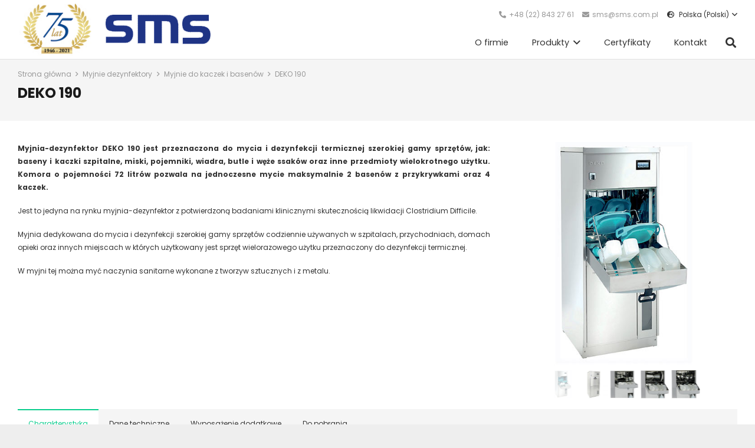

--- FILE ---
content_type: text/html; charset=UTF-8
request_url: https://sms.com.pl/myjnie-dezynfektory/myjnie-do-kaczek-i-basenow/deko-190/
body_size: 19119
content:
<!DOCTYPE HTML>
<html lang="pl-PL">
<head>
	<meta charset="UTF-8">
	<title>DEKO 190 &#8211; SMS – Systemy sterylizacji</title>
<meta name='robots' content='max-image-preview:large' />
<link rel='dns-prefetch' href='//www.googletagmanager.com' />
<link rel='dns-prefetch' href='//fonts.googleapis.com' />
<link rel="alternate" type="application/rss+xml" title="SMS – Systemy sterylizacji &raquo; Kanał z wpisami" href="https://sms.com.pl/feed/" />
<link rel="alternate" type="application/rss+xml" title="SMS – Systemy sterylizacji &raquo; Kanał z komentarzami" href="https://sms.com.pl/comments/feed/" />
<meta name="viewport" content="width=device-width, initial-scale=1">
<meta name="SKYPE_TOOLBAR" content="SKYPE_TOOLBAR_PARSER_COMPATIBLE">
<meta name="theme-color" content="#f5f5f5">
<meta property="og:title" content="DEKO 190 &#8211; SMS – Systemy sterylizacji">
<meta property="og:url" content="https://sms.com.pl/myjnie-dezynfektory/myjnie-do-kaczek-i-basenow/deko-190/">
<meta property="og:locale" content="pl_PL">
<meta property="og:site_name" content="SMS – Systemy sterylizacji">
<meta property="og:type" content="website">
<meta property="og:image" content="https://sms.com.pl/wp-content/uploads/2020/06/1901-150x150.jpg" itemprop="image">
<script>
window._wpemojiSettings = {"baseUrl":"https:\/\/s.w.org\/images\/core\/emoji\/14.0.0\/72x72\/","ext":".png","svgUrl":"https:\/\/s.w.org\/images\/core\/emoji\/14.0.0\/svg\/","svgExt":".svg","source":{"concatemoji":"https:\/\/sms.com.pl\/wp-includes\/js\/wp-emoji-release.min.js?ver=d268fd11d09279d022af0c3ccd0baa98"}};
/*! This file is auto-generated */
!function(e,a,t){var n,r,o,i=a.createElement("canvas"),p=i.getContext&&i.getContext("2d");function s(e,t){p.clearRect(0,0,i.width,i.height),p.fillText(e,0,0);e=i.toDataURL();return p.clearRect(0,0,i.width,i.height),p.fillText(t,0,0),e===i.toDataURL()}function c(e){var t=a.createElement("script");t.src=e,t.defer=t.type="text/javascript",a.getElementsByTagName("head")[0].appendChild(t)}for(o=Array("flag","emoji"),t.supports={everything:!0,everythingExceptFlag:!0},r=0;r<o.length;r++)t.supports[o[r]]=function(e){if(p&&p.fillText)switch(p.textBaseline="top",p.font="600 32px Arial",e){case"flag":return s("\ud83c\udff3\ufe0f\u200d\u26a7\ufe0f","\ud83c\udff3\ufe0f\u200b\u26a7\ufe0f")?!1:!s("\ud83c\uddfa\ud83c\uddf3","\ud83c\uddfa\u200b\ud83c\uddf3")&&!s("\ud83c\udff4\udb40\udc67\udb40\udc62\udb40\udc65\udb40\udc6e\udb40\udc67\udb40\udc7f","\ud83c\udff4\u200b\udb40\udc67\u200b\udb40\udc62\u200b\udb40\udc65\u200b\udb40\udc6e\u200b\udb40\udc67\u200b\udb40\udc7f");case"emoji":return!s("\ud83e\udef1\ud83c\udffb\u200d\ud83e\udef2\ud83c\udfff","\ud83e\udef1\ud83c\udffb\u200b\ud83e\udef2\ud83c\udfff")}return!1}(o[r]),t.supports.everything=t.supports.everything&&t.supports[o[r]],"flag"!==o[r]&&(t.supports.everythingExceptFlag=t.supports.everythingExceptFlag&&t.supports[o[r]]);t.supports.everythingExceptFlag=t.supports.everythingExceptFlag&&!t.supports.flag,t.DOMReady=!1,t.readyCallback=function(){t.DOMReady=!0},t.supports.everything||(n=function(){t.readyCallback()},a.addEventListener?(a.addEventListener("DOMContentLoaded",n,!1),e.addEventListener("load",n,!1)):(e.attachEvent("onload",n),a.attachEvent("onreadystatechange",function(){"complete"===a.readyState&&t.readyCallback()})),(e=t.source||{}).concatemoji?c(e.concatemoji):e.wpemoji&&e.twemoji&&(c(e.twemoji),c(e.wpemoji)))}(window,document,window._wpemojiSettings);
</script>
<style>
img.wp-smiley,
img.emoji {
	display: inline !important;
	border: none !important;
	box-shadow: none !important;
	height: 1em !important;
	width: 1em !important;
	margin: 0 0.07em !important;
	vertical-align: -0.1em !important;
	background: none !important;
	padding: 0 !important;
}
</style>
	<link rel='stylesheet' id='default-icon-styles-css' href='https://sms.com.pl/wp-content/plugins/svg-vector-icon-plugin/public/../admin/css/wordpress-svg-icon-plugin-style.min.css?ver=d268fd11d09279d022af0c3ccd0baa98' media='all' />
<link rel='stylesheet' id='us-fonts-css' href='https://fonts.googleapis.com/css?family=Poppins%3A400%2C700&#038;display=swap&#038;ver=6.2.8' media='all' />
<link rel='stylesheet' id='us-style-css' href='https://sms.com.pl/wp-content/themes/Impreza/css/style.min.css?ver=8.17.3' media='all' />
<link rel='stylesheet' id='bsf-Defaults-css' href='https://sms.com.pl/wp-content/uploads/smile_fonts/Defaults/Defaults.css?ver=3.19.14' media='all' />
<link rel='stylesheet' id='ultimate-vc-addons-style-css' href='https://sms.com.pl/wp-content/plugins/Ultimate_VC_Addons/assets/min-css/style.min.css?ver=3.19.14' media='all' />
<link rel='stylesheet' id='ultimate-vc-addons-headings-style-css' href='https://sms.com.pl/wp-content/plugins/Ultimate_VC_Addons/assets/min-css/headings.min.css?ver=3.19.14' media='all' />
<script src='https://sms.com.pl/wp-includes/js/jquery/jquery.min.js?ver=3.6.4' id='jquery-core-js'></script>

<!-- Google Analytics snippet added by Site Kit -->
<script src='https://www.googletagmanager.com/gtag/js?id=UA-2518973-13' id='google_gtagjs-js' async></script>
<script id='google_gtagjs-js-after'>
window.dataLayer = window.dataLayer || [];function gtag(){dataLayer.push(arguments);}
gtag('set', 'linker', {"domains":["sms.com.pl"]} );
gtag("js", new Date());
gtag("set", "developer_id.dZTNiMT", true);
gtag("config", "UA-2518973-13", {"anonymize_ip":true});
gtag("config", "G-8TVY581SWW");
</script>

<!-- End Google Analytics snippet added by Site Kit -->
<script src='https://sms.com.pl/wp-content/plugins/Ultimate_VC_Addons/assets/min-js/ultimate-params.min.js?ver=3.19.14' id='ultimate-vc-addons-params-js'></script>
<script src='https://sms.com.pl/wp-content/plugins/Ultimate_VC_Addons/assets/min-js/headings.min.js?ver=3.19.14' id='ultimate-vc-addons-headings-script-js'></script>
<link rel="https://api.w.org/" href="https://sms.com.pl/wp-json/" /><link rel="alternate" type="application/json" href="https://sms.com.pl/wp-json/wp/v2/pages/266" /><link rel="EditURI" type="application/rsd+xml" title="RSD" href="https://sms.com.pl/xmlrpc.php?rsd" />
<link rel="canonical" href="https://sms.com.pl/myjnie-dezynfektory/myjnie-do-kaczek-i-basenow/deko-190/" />
<link rel="alternate" type="application/json+oembed" href="https://sms.com.pl/wp-json/oembed/1.0/embed?url=https%3A%2F%2Fsms.com.pl%2Fmyjnie-dezynfektory%2Fmyjnie-do-kaczek-i-basenow%2Fdeko-190%2F" />
<link rel="alternate" type="text/xml+oembed" href="https://sms.com.pl/wp-json/oembed/1.0/embed?url=https%3A%2F%2Fsms.com.pl%2Fmyjnie-dezynfektory%2Fmyjnie-do-kaczek-i-basenow%2Fdeko-190%2F&#038;format=xml" />
<meta name="generator" content="Site Kit by Google 1.106.0" />		<script>
			if ( ! /Android|webOS|iPhone|iPad|iPod|BlackBerry|IEMobile|Opera Mini/i.test( navigator.userAgent ) ) {
				var root = document.getElementsByTagName( 'html' )[ 0 ]
				root.className += " no-touch";
			}
		</script>
		<meta name="generator" content="Powered by WPBakery Page Builder - drag and drop page builder for WordPress."/>
<meta name="generator" content="Powered by Slider Revolution 6.6.14 - responsive, Mobile-Friendly Slider Plugin for WordPress with comfortable drag and drop interface." />
<link rel="icon" href="https://sms.com.pl/wp-content/uploads/2021/02/s-ico-48x48.png" sizes="32x32" />
<link rel="icon" href="https://sms.com.pl/wp-content/uploads/2021/02/s-ico.png" sizes="192x192" />
<link rel="apple-touch-icon" href="https://sms.com.pl/wp-content/uploads/2021/02/s-ico.png" />
<meta name="msapplication-TileImage" content="https://sms.com.pl/wp-content/uploads/2021/02/s-ico.png" />
<script>function setREVStartSize(e){
			//window.requestAnimationFrame(function() {
				window.RSIW = window.RSIW===undefined ? window.innerWidth : window.RSIW;
				window.RSIH = window.RSIH===undefined ? window.innerHeight : window.RSIH;
				try {
					var pw = document.getElementById(e.c).parentNode.offsetWidth,
						newh;
					pw = pw===0 || isNaN(pw) || (e.l=="fullwidth" || e.layout=="fullwidth") ? window.RSIW : pw;
					e.tabw = e.tabw===undefined ? 0 : parseInt(e.tabw);
					e.thumbw = e.thumbw===undefined ? 0 : parseInt(e.thumbw);
					e.tabh = e.tabh===undefined ? 0 : parseInt(e.tabh);
					e.thumbh = e.thumbh===undefined ? 0 : parseInt(e.thumbh);
					e.tabhide = e.tabhide===undefined ? 0 : parseInt(e.tabhide);
					e.thumbhide = e.thumbhide===undefined ? 0 : parseInt(e.thumbhide);
					e.mh = e.mh===undefined || e.mh=="" || e.mh==="auto" ? 0 : parseInt(e.mh,0);
					if(e.layout==="fullscreen" || e.l==="fullscreen")
						newh = Math.max(e.mh,window.RSIH);
					else{
						e.gw = Array.isArray(e.gw) ? e.gw : [e.gw];
						for (var i in e.rl) if (e.gw[i]===undefined || e.gw[i]===0) e.gw[i] = e.gw[i-1];
						e.gh = e.el===undefined || e.el==="" || (Array.isArray(e.el) && e.el.length==0)? e.gh : e.el;
						e.gh = Array.isArray(e.gh) ? e.gh : [e.gh];
						for (var i in e.rl) if (e.gh[i]===undefined || e.gh[i]===0) e.gh[i] = e.gh[i-1];
											
						var nl = new Array(e.rl.length),
							ix = 0,
							sl;
						e.tabw = e.tabhide>=pw ? 0 : e.tabw;
						e.thumbw = e.thumbhide>=pw ? 0 : e.thumbw;
						e.tabh = e.tabhide>=pw ? 0 : e.tabh;
						e.thumbh = e.thumbhide>=pw ? 0 : e.thumbh;
						for (var i in e.rl) nl[i] = e.rl[i]<window.RSIW ? 0 : e.rl[i];
						sl = nl[0];
						for (var i in nl) if (sl>nl[i] && nl[i]>0) { sl = nl[i]; ix=i;}
						var m = pw>(e.gw[ix]+e.tabw+e.thumbw) ? 1 : (pw-(e.tabw+e.thumbw)) / (e.gw[ix]);
						newh =  (e.gh[ix] * m) + (e.tabh + e.thumbh);
					}
					var el = document.getElementById(e.c);
					if (el!==null && el) el.style.height = newh+"px";
					el = document.getElementById(e.c+"_wrapper");
					if (el!==null && el) {
						el.style.height = newh+"px";
						el.style.display = "block";
					}
				} catch(e){
					console.log("Failure at Presize of Slider:" + e)
				}
			//});
		  };</script>
<noscript><style> .wpb_animate_when_almost_visible { opacity: 1; }</style></noscript>		<style id="us-icon-fonts">@font-face{font-display:block;font-style:normal;font-family:"fontawesome";font-weight:900;src:url("https://sms.com.pl/wp-content/themes/Impreza/fonts/fa-solid-900.woff2?ver=8.17.3") format("woff2"),url("https://sms.com.pl/wp-content/themes/Impreza/fonts/fa-solid-900.woff?ver=8.17.3") format("woff")}.fas{font-family:"fontawesome";font-weight:900}@font-face{font-display:block;font-style:normal;font-family:"fontawesome";font-weight:400;src:url("https://sms.com.pl/wp-content/themes/Impreza/fonts/fa-regular-400.woff2?ver=8.17.3") format("woff2"),url("https://sms.com.pl/wp-content/themes/Impreza/fonts/fa-regular-400.woff?ver=8.17.3") format("woff")}.far{font-family:"fontawesome";font-weight:400}@font-face{font-display:block;font-style:normal;font-family:"fontawesome";font-weight:300;src:url("https://sms.com.pl/wp-content/themes/Impreza/fonts/fa-light-300.woff2?ver=8.17.3") format("woff2"),url("https://sms.com.pl/wp-content/themes/Impreza/fonts/fa-light-300.woff?ver=8.17.3") format("woff")}.fal{font-family:"fontawesome";font-weight:300}@font-face{font-display:block;font-style:normal;font-family:"Font Awesome 5 Duotone";font-weight:900;src:url("https://sms.com.pl/wp-content/themes/Impreza/fonts/fa-duotone-900.woff2?ver=8.17.3") format("woff2"),url("https://sms.com.pl/wp-content/themes/Impreza/fonts/fa-duotone-900.woff?ver=8.17.3") format("woff")}.fad{font-family:"Font Awesome 5 Duotone";font-weight:900}.fad{position:relative}.fad:before{position:absolute}.fad:after{opacity:0.4}@font-face{font-display:block;font-style:normal;font-family:"Font Awesome 5 Brands";font-weight:400;src:url("https://sms.com.pl/wp-content/themes/Impreza/fonts/fa-brands-400.woff2?ver=8.17.3") format("woff2"),url("https://sms.com.pl/wp-content/themes/Impreza/fonts/fa-brands-400.woff?ver=8.17.3") format("woff")}.fab{font-family:"Font Awesome 5 Brands";font-weight:400}@font-face{font-display:block;font-style:normal;font-family:"Material Icons";font-weight:400;src:url("https://sms.com.pl/wp-content/themes/Impreza/fonts/material-icons.woff2?ver=8.17.3") format("woff2"),url("https://sms.com.pl/wp-content/themes/Impreza/fonts/material-icons.woff?ver=8.17.3") format("woff")}.material-icons{font-family:"Material Icons";font-weight:400}</style>
				<style id="us-theme-options-css">:root{--color-header-middle-bg:#fff;--color-header-middle-bg-grad:#fff;--color-header-middle-text:#333;--color-header-middle-text-hover:#09cd8d;--color-header-transparent-bg:transparent;--color-header-transparent-bg-grad:transparent;--color-header-transparent-text:#fff;--color-header-transparent-text-hover:#fff;--color-chrome-toolbar:#f5f5f5;--color-chrome-toolbar-grad:#f5f5f5;--color-header-top-bg:#f5f5f5;--color-header-top-bg-grad:linear-gradient(0deg,#f5f5f5,#fff);--color-header-top-text:#333;--color-header-top-text-hover:#09cd8d;--color-header-top-transparent-bg:rgba(0,0,0,0.2);--color-header-top-transparent-bg-grad:rgba(0,0,0,0.2);--color-header-top-transparent-text:rgba(255,255,255,0.66);--color-header-top-transparent-text-hover:#fff;--color-content-bg:#fff;--color-content-bg-grad:#fff;--color-content-bg-alt:#f5f5f5;--color-content-bg-alt-grad:#f5f5f5;--color-content-border:#e8e8e8;--color-content-heading:#1a1a1a;--color-content-heading-grad:#1a1a1a;--color-content-text:#333;--color-content-link:#09cd8d;--color-content-link-hover:#1f3485;--color-content-primary:#09cd8d;--color-content-primary-grad:#09cd8d;--color-content-secondary:#09cd8d;--color-content-secondary-grad:#09cd8d;--color-content-faded:#999;--color-content-overlay:rgba(0,0,0,0.75);--color-content-overlay-grad:rgba(0,0,0,0.75);--color-alt-content-bg:#f5f5f5;--color-alt-content-bg-grad:#f5f5f5;--color-alt-content-bg-alt:#fff;--color-alt-content-bg-alt-grad:#fff;--color-alt-content-border:#ddd;--color-alt-content-heading:#1a1a1a;--color-alt-content-heading-grad:#1a1a1a;--color-alt-content-text:#333;--color-alt-content-link:#09cd8d;--color-alt-content-link-hover:#1f3485;--color-alt-content-primary:#09cd8d;--color-alt-content-primary-grad:#09cd8d;--color-alt-content-secondary:#09cd8d;--color-alt-content-secondary-grad:#09cd8d;--color-alt-content-faded:#999;--color-alt-content-overlay:#e95095;--color-alt-content-overlay-grad:linear-gradient(135deg,#e95095,rgba(233,80,149,0.75));--color-footer-bg:#222;--color-footer-bg-grad:#222;--color-footer-bg-alt:#1a1a1a;--color-footer-bg-alt-grad:#1a1a1a;--color-footer-border:#333;--color-footer-text:#999;--color-footer-link:#ccc;--color-footer-link-hover:#09cd8d;--color-subfooter-bg:#1a1a1a;--color-subfooter-bg-grad:#1a1a1a;--color-subfooter-bg-alt:#222;--color-subfooter-bg-alt-grad:#222;--color-subfooter-border:#282828;--color-subfooter-text:#bbb;--color-subfooter-link:#fff;--color-subfooter-link-hover:#09cd8d;--color-content-primary-faded:rgba(9,205,141,0.15);--box-shadow:0 5px 15px rgba(0,0,0,.15);--box-shadow-up:0 -5px 15px rgba(0,0,0,.15);--site-content-width:1280px;--inputs-font-size:1rem;--inputs-height:2.8rem;--inputs-padding:0.8rem;--inputs-border-width:0px;--inputs-text-color:#333;--font-body:"Poppins",sans-serif;--font-h1:"Poppins",sans-serif;--font-h2:"Poppins",sans-serif;--font-h3:"Poppins",sans-serif;--font-h4:"Poppins",sans-serif;--font-h5:"Poppins",sans-serif;--font-h6:"Poppins",sans-serif}html,.l-header .widget,.menu-item-object-us_page_block{font-family:var(--font-body);font-weight:400;font-size:12px;line-height:22px}h1{font-family:var(--font-h1);font-weight:400;font-size:3.0rem;line-height:1.2;letter-spacing:0;margin-bottom:1.5rem}h2{font-family:var(--font-h2);font-weight:800;font-size:2.0rem;line-height:1.2;letter-spacing:0;margin-bottom:1.5rem}h3{font-family:var(--font-h3);font-weight:400;font-size:1.7rem;line-height:1.2;letter-spacing:0;margin-bottom:1.5rem}.widgettitle,h4{font-family:var(--font-h4);font-weight:400;font-size:1.5rem;line-height:1.2;letter-spacing:0;margin-bottom:1.5rem}h5{font-family:var(--font-h5);font-weight:400;font-size:1.4rem;line-height:1.2;letter-spacing:0;margin-bottom:1.5rem}h6{font-family:var(--font-h6);font-weight:400;font-size:1.3rem;line-height:1.2;letter-spacing:0;margin-bottom:1.5rem}@media (max-width:600px){html{font-size:12px;line-height:22px}h1{font-size:3.0rem}h1.vc_custom_heading:not([class*="us_custom_"]){font-size:3.0rem!important}h2{font-size:2.0rem}h2.vc_custom_heading:not([class*="us_custom_"]){font-size:2.0rem!important}h3{font-size:1.7rem}h3.vc_custom_heading:not([class*="us_custom_"]){font-size:1.7rem!important}.widgettitle,h4{font-size:1.5rem}h4.vc_custom_heading:not([class*="us_custom_"]){font-size:1.5rem!important}h5{font-size:1.4rem}h5.vc_custom_heading:not([class*="us_custom_"]){font-size:1.4rem!important}h6{font-size:1.3rem}h6.vc_custom_heading:not([class*="us_custom_"]){font-size:1.3rem!important}}body{background:#eee}.l-canvas.type_boxed,.l-canvas.type_boxed .l-subheader,.l-canvas.type_boxed~.l-footer{max-width:1300px}@media (max-width:1340px){.l-main .aligncenter{max-width:calc(100vw - 5rem)}}.wpb_text_column:not(:last-child){margin-bottom:1.5rem}.l-sidebar{width:20%}.l-content{width:75%}@media (min-width:1381px){body.usb_preview .hide_on_default{opacity:0.25!important}.vc_hidden-lg,body:not(.usb_preview) .hide_on_default{display:none!important}.default_align_left{text-align:left;justify-content:flex-start}.default_align_right{text-align:right;justify-content:flex-end}.default_align_center{text-align:center;justify-content:center}.default_align_justify{justify-content:space-between}.w-hwrapper>.default_align_justify,.default_align_justify>.w-btn{width:100%}}@media (min-width:1025px) and (max-width:1380px){body.usb_preview .hide_on_laptops{opacity:0.25!important}.vc_hidden-md,body:not(.usb_preview) .hide_on_laptops{display:none!important}.laptops_align_left{text-align:left;justify-content:flex-start}.laptops_align_right{text-align:right;justify-content:flex-end}.laptops_align_center{text-align:center;justify-content:center}.laptops_align_justify{justify-content:space-between}.w-hwrapper>.laptops_align_justify,.laptops_align_justify>.w-btn{width:100%}}@media (min-width:601px) and (max-width:1024px){body.usb_preview .hide_on_tablets{opacity:0.25!important}.vc_hidden-sm,body:not(.usb_preview) .hide_on_tablets{display:none!important}.tablets_align_left{text-align:left;justify-content:flex-start}.tablets_align_right{text-align:right;justify-content:flex-end}.tablets_align_center{text-align:center;justify-content:center}.tablets_align_justify{justify-content:space-between}.w-hwrapper>.tablets_align_justify,.tablets_align_justify>.w-btn{width:100%}}@media (max-width:600px){body.usb_preview .hide_on_mobiles{opacity:0.25!important}.vc_hidden-xs,body:not(.usb_preview) .hide_on_mobiles{display:none!important}.mobiles_align_left{text-align:left;justify-content:flex-start}.mobiles_align_right{text-align:right;justify-content:flex-end}.mobiles_align_center{text-align:center;justify-content:center}.mobiles_align_justify{justify-content:space-between}.w-hwrapper>.mobiles_align_justify,.mobiles_align_justify>.w-btn{width:100%}.w-hwrapper.stack_on_mobiles{display:block}.w-hwrapper.stack_on_mobiles>*{display:block;margin:0 0 var(--hwrapper-gap,1.2rem)}.w-hwrapper.stack_on_mobiles>:last-child{margin-bottom:0}}@media (max-width:600px){.g-cols.type_default>div[class*="vc_col-xs-"]{margin-top:1rem;margin-bottom:1rem}.g-cols>div:not([class*="vc_col-xs-"]){width:100%;margin:0 0 1.5rem}.g-cols.reversed>div:last-of-type{order:-1}.g-cols.type_boxes>div,.g-cols.reversed>div:first-child,.g-cols:not(.reversed)>div:last-child,.g-cols>div.has_bg_color{margin-bottom:0}.vc_col-xs-1{width:8.3333%}.vc_col-xs-2{width:16.6666%}.vc_col-xs-1\/5{width:20%}.vc_col-xs-3{width:25%}.vc_col-xs-4{width:33.3333%}.vc_col-xs-2\/5{width:40%}.vc_col-xs-5{width:41.6666%}.vc_col-xs-6{width:50%}.vc_col-xs-7{width:58.3333%}.vc_col-xs-3\/5{width:60%}.vc_col-xs-8{width:66.6666%}.vc_col-xs-9{width:75%}.vc_col-xs-4\/5{width:80%}.vc_col-xs-10{width:83.3333%}.vc_col-xs-11{width:91.6666%}.vc_col-xs-12{width:100%}.vc_col-xs-offset-0{margin-left:0}.vc_col-xs-offset-1{margin-left:8.3333%}.vc_col-xs-offset-2{margin-left:16.6666%}.vc_col-xs-offset-1\/5{margin-left:20%}.vc_col-xs-offset-3{margin-left:25%}.vc_col-xs-offset-4{margin-left:33.3333%}.vc_col-xs-offset-2\/5{margin-left:40%}.vc_col-xs-offset-5{margin-left:41.6666%}.vc_col-xs-offset-6{margin-left:50%}.vc_col-xs-offset-7{margin-left:58.3333%}.vc_col-xs-offset-3\/5{margin-left:60%}.vc_col-xs-offset-8{margin-left:66.6666%}.vc_col-xs-offset-9{margin-left:75%}.vc_col-xs-offset-4\/5{margin-left:80%}.vc_col-xs-offset-10{margin-left:83.3333%}.vc_col-xs-offset-11{margin-left:91.6666%}.vc_col-xs-offset-12{margin-left:100%}}@media (min-width:601px){.vc_col-sm-1{width:8.3333%}.vc_col-sm-2{width:16.6666%}.vc_col-sm-1\/5{width:20%}.vc_col-sm-3{width:25%}.vc_col-sm-4{width:33.3333%}.vc_col-sm-2\/5{width:40%}.vc_col-sm-5{width:41.6666%}.vc_col-sm-6{width:50%}.vc_col-sm-7{width:58.3333%}.vc_col-sm-3\/5{width:60%}.vc_col-sm-8{width:66.6666%}.vc_col-sm-9{width:75%}.vc_col-sm-4\/5{width:80%}.vc_col-sm-10{width:83.3333%}.vc_col-sm-11{width:91.6666%}.vc_col-sm-12{width:100%}.vc_col-sm-offset-0{margin-left:0}.vc_col-sm-offset-1{margin-left:8.3333%}.vc_col-sm-offset-2{margin-left:16.6666%}.vc_col-sm-offset-1\/5{margin-left:20%}.vc_col-sm-offset-3{margin-left:25%}.vc_col-sm-offset-4{margin-left:33.3333%}.vc_col-sm-offset-2\/5{margin-left:40%}.vc_col-sm-offset-5{margin-left:41.6666%}.vc_col-sm-offset-6{margin-left:50%}.vc_col-sm-offset-7{margin-left:58.3333%}.vc_col-sm-offset-3\/5{margin-left:60%}.vc_col-sm-offset-8{margin-left:66.6666%}.vc_col-sm-offset-9{margin-left:75%}.vc_col-sm-offset-4\/5{margin-left:80%}.vc_col-sm-offset-10{margin-left:83.3333%}.vc_col-sm-offset-11{margin-left:91.6666%}.vc_col-sm-offset-12{margin-left:100%}}@media (min-width:1025px){.vc_col-md-1{width:8.3333%}.vc_col-md-2{width:16.6666%}.vc_col-md-1\/5{width:20%}.vc_col-md-3{width:25%}.vc_col-md-4{width:33.3333%}.vc_col-md-2\/5{width:40%}.vc_col-md-5{width:41.6666%}.vc_col-md-6{width:50%}.vc_col-md-7{width:58.3333%}.vc_col-md-3\/5{width:60%}.vc_col-md-8{width:66.6666%}.vc_col-md-9{width:75%}.vc_col-md-4\/5{width:80%}.vc_col-md-10{width:83.3333%}.vc_col-md-11{width:91.6666%}.vc_col-md-12{width:100%}.vc_col-md-offset-0{margin-left:0}.vc_col-md-offset-1{margin-left:8.3333%}.vc_col-md-offset-2{margin-left:16.6666%}.vc_col-md-offset-1\/5{margin-left:20%}.vc_col-md-offset-3{margin-left:25%}.vc_col-md-offset-4{margin-left:33.3333%}.vc_col-md-offset-2\/5{margin-left:40%}.vc_col-md-offset-5{margin-left:41.6666%}.vc_col-md-offset-6{margin-left:50%}.vc_col-md-offset-7{margin-left:58.3333%}.vc_col-md-offset-3\/5{margin-left:60%}.vc_col-md-offset-8{margin-left:66.6666%}.vc_col-md-offset-9{margin-left:75%}.vc_col-md-offset-4\/5{margin-left:80%}.vc_col-md-offset-10{margin-left:83.3333%}.vc_col-md-offset-11{margin-left:91.6666%}.vc_col-md-offset-12{margin-left:100%}}@media (min-width:1381px){.vc_col-lg-1{width:8.3333%}.vc_col-lg-2{width:16.6666%}.vc_col-lg-1\/5{width:20%}.vc_col-lg-3{width:25%}.vc_col-lg-4{width:33.3333%}.vc_col-lg-2\/5{width:40%}.vc_col-lg-5{width:41.6666%}.vc_col-lg-6{width:50%}.vc_col-lg-7{width:58.3333%}.vc_col-lg-3\/5{width:60%}.vc_col-lg-8{width:66.6666%}.vc_col-lg-9{width:75%}.vc_col-lg-4\/5{width:80%}.vc_col-lg-10{width:83.3333%}.vc_col-lg-11{width:91.6666%}.vc_col-lg-12{width:100%}.vc_col-lg-offset-0{margin-left:0}.vc_col-lg-offset-1{margin-left:8.3333%}.vc_col-lg-offset-2{margin-left:16.6666%}.vc_col-lg-offset-1\/5{margin-left:20%}.vc_col-lg-offset-3{margin-left:25%}.vc_col-lg-offset-4{margin-left:33.3333%}.vc_col-lg-offset-2\/5{margin-left:40%}.vc_col-lg-offset-5{margin-left:41.6666%}.vc_col-lg-offset-6{margin-left:50%}.vc_col-lg-offset-7{margin-left:58.3333%}.vc_col-lg-offset-3\/5{margin-left:60%}.vc_col-lg-offset-8{margin-left:66.6666%}.vc_col-lg-offset-9{margin-left:75%}.vc_col-lg-offset-4\/5{margin-left:80%}.vc_col-lg-offset-10{margin-left:83.3333%}.vc_col-lg-offset-11{margin-left:91.6666%}.vc_col-lg-offset-12{margin-left:100%}}@media (min-width:601px) and (max-width:1024px){.g-cols.via_flex.type_default>div[class*="vc_col-md-"],.g-cols.via_flex.type_default>div[class*="vc_col-lg-"]{margin-top:1rem;margin-bottom:1rem}}@media (min-width:1025px) and (max-width:1380px){.g-cols.via_flex.type_default>div[class*="vc_col-lg-"]{margin-top:1rem;margin-bottom:1rem}}@media (max-width:767px){.l-canvas{overflow:hidden}.g-cols.stacking_default.reversed>div:last-of-type{order:-1}.g-cols.stacking_default.via_flex>div:not([class*="vc_col-xs"]){width:100%;margin:0 0 1.5rem}.g-cols.stacking_default.via_grid.mobiles-cols_1{grid-template-columns:100%}.g-cols.stacking_default.via_flex.type_boxes>div,.g-cols.stacking_default.via_flex.reversed>div:first-child,.g-cols.stacking_default.via_flex:not(.reversed)>div:last-child,.g-cols.stacking_default.via_flex>div.has_bg_color{margin-bottom:0}.g-cols.stacking_default.via_flex.type_default>.wpb_column.stretched{margin-left:-1rem;margin-right:-1rem}.g-cols.stacking_default.via_grid.mobiles-cols_1>.wpb_column.stretched,.g-cols.stacking_default.via_flex.type_boxes>.wpb_column.stretched{margin-left:-2.5rem;margin-right:-2.5rem;width:auto}.vc_column-inner.type_sticky>.wpb_wrapper,.vc_column_container.type_sticky>.vc_column-inner{top:0!important}}@media (min-width:768px){body:not(.rtl) .l-section.for_sidebar.at_left>div>.l-sidebar,.rtl .l-section.for_sidebar.at_right>div>.l-sidebar{order:-1}.vc_column_container.type_sticky>.vc_column-inner,.vc_column-inner.type_sticky>.wpb_wrapper{position:-webkit-sticky;position:sticky}.l-section.type_sticky{position:-webkit-sticky;position:sticky;top:0;z-index:11;transform:translateZ(0); transition:top 0.3s cubic-bezier(.78,.13,.15,.86) 0.1s}.header_hor .l-header.post_fixed.sticky_auto_hide{z-index:12}.admin-bar .l-section.type_sticky{top:32px}.l-section.type_sticky>.l-section-h{transition:padding-top 0.3s}.header_hor .l-header.pos_fixed:not(.down)~.l-main .l-section.type_sticky:not(:first-of-type){top:var(--header-sticky-height)}.admin-bar.header_hor .l-header.pos_fixed:not(.down)~.l-main .l-section.type_sticky:not(:first-of-type){top:calc( var(--header-sticky-height) + 32px )}.header_hor .l-header.pos_fixed.sticky:not(.down)~.l-main .l-section.type_sticky:first-of-type>.l-section-h{padding-top:var(--header-sticky-height)}.header_hor.headerinpos_bottom .l-header.pos_fixed.sticky:not(.down)~.l-main .l-section.type_sticky:first-of-type>.l-section-h{padding-bottom:var(--header-sticky-height)!important}}@media screen and (min-width:1340px){.g-cols.via_flex.type_default>.wpb_column.stretched:first-of-type{margin-left:calc( var(--site-content-width) / 2 + 0px / 2 + 1.5rem - 50vw)}.g-cols.via_flex.type_default>.wpb_column.stretched:last-of-type{margin-right:calc( var(--site-content-width) / 2 + 0px / 2 + 1.5rem - 50vw)}.l-main .alignfull, .w-separator.width_screen,.g-cols.via_grid>.wpb_column.stretched:first-of-type,.g-cols.via_flex.type_boxes>.wpb_column.stretched:first-of-type{margin-left:calc( var(--site-content-width) / 2 + 0px / 2 - 50vw )}.l-main .alignfull, .w-separator.width_screen,.g-cols.via_grid>.wpb_column.stretched:last-of-type,.g-cols.via_flex.type_boxes>.wpb_column.stretched:last-of-type{margin-right:calc( var(--site-content-width) / 2 + 0px / 2 - 50vw )}}@media (max-width:600px){.w-form-row.for_submit[style*=btn-size-mobiles] .w-btn{font-size:var(--btn-size-mobiles)!important}}a,button,input[type=submit],.ui-slider-handle{outline:none!important}.w-toplink,.w-header-show{background:rgba(0,0,0,0.3)}.no-touch .w-toplink.active:hover,.no-touch .w-header-show:hover{background:var(--color-content-primary-grad)}button[type=submit]:not(.w-btn),input[type=submit]:not(.w-btn),.us-nav-style_1>*,.navstyle_1>.owl-nav button,.us-btn-style_1{font-family:var(--font-body);font-size:12px;line-height:1.2!important;font-weight:400;font-style:normal;text-transform:none;letter-spacing:0em;border-radius:0.3em;padding:0.8em 1.8em;background:#28cd8d;border-color:transparent;color:#ffffff!important;box-shadow:0 0em 0em 0 rgba(0,0,0,0.2)}button[type=submit]:not(.w-btn):before,input[type=submit]:not(.w-btn),.us-nav-style_1>*:before,.navstyle_1>.owl-nav button:before,.us-btn-style_1:before{border-width:0px}.no-touch button[type=submit]:not(.w-btn):hover,.no-touch input[type=submit]:not(.w-btn):hover,.us-nav-style_1>span.current,.no-touch .us-nav-style_1>a:hover,.no-touch .navstyle_1>.owl-nav button:hover,.no-touch .us-btn-style_1:hover{box-shadow:0 0em 0em 0 rgba(0,0,0,0.2);background:#1f3485;border-color:transparent;color:#ffffff!important}.us-nav-style_1>*{min-width:calc(1.2em + 2 * 0.8em)}.us-nav-style_2>*,.navstyle_2>.owl-nav button,.us-btn-style_2{font-family:var(--font-body);font-size:16px;line-height:1.2!important;font-weight:700;font-style:normal;text-transform:none;letter-spacing:0em;border-radius:0.3em;padding:0.8em 1.8em;background:#e8e8e8;border-color:transparent;color:#333333!important;box-shadow:0 0em 0em 0 rgba(0,0,0,0.2)}.us-nav-style_2>*:before,.navstyle_2>.owl-nav button:before,.us-btn-style_2:before{border-width:0px}.us-nav-style_2>span.current,.no-touch .us-nav-style_2>a:hover,.no-touch .navstyle_2>.owl-nav button:hover,.no-touch .us-btn-style_2:hover{box-shadow:0 0em 0em 0 rgba(0,0,0,0.2);background:#333333;border-color:transparent;color:#ffffff!important}.us-nav-style_2>*{min-width:calc(1.2em + 2 * 0.8em)}.w-filter.state_desktop.style_drop_default .w-filter-item-title,.select2-selection,select,textarea,input:not([type=submit]){font-weight:400;letter-spacing:0em;border-radius:0rem;background:#f5f5f5;border-color:#e8e8e8;color:#333;box-shadow:0px 1px 0px 0px rgba(0,0,0,0.08) inset}.w-filter.state_desktop.style_drop_default .w-filter-item-title:focus,.select2-container--open .select2-selection,select:focus,textarea:focus,input:not([type=submit]):focus{box-shadow:0px 0px 0px 2px #e95095}.w-form-row.move_label .w-form-row-label{font-size:1rem;top:calc(2.8rem/2 + 0px - 0.7em);margin:0 0.8rem;background-color:#f5f5f5;color:#333}.w-form-row.with_icon.move_label .w-form-row-label{margin-left:calc(1.6em + 0.8rem)}.leaflet-default-icon-path{background-image:url(https://sms.com.pl/wp-content/themes/Impreza/common/css/vendor/images/marker-icon.png)}.header_hor .w-nav.type_desktop .menu-item-438 .w-nav-list.level_2{left:0;right:0;transform-origin:50% 0}.header_hor .w-nav.type_desktop .menu-item-438{position:static}.header_hor .w-nav.type_desktop .menu-item-569 .w-nav-list.level_2{left:0;right:0;transform-origin:50% 0}.header_hor .w-nav.type_desktop .menu-item-569{position:static}</style>
				<style id="us-header-css"> .l-subheader.at_top,.l-subheader.at_top .w-dropdown-list,.l-subheader.at_top .type_mobile .w-nav-list.level_1{background:var(--color-header-top-bg-grad);color:var(--color-header-top-text)}.no-touch .l-subheader.at_top a:hover,.no-touch .l-header.bg_transparent .l-subheader.at_top .w-dropdown.opened a:hover{color:var(--color-header-top-text-hover)}.l-header.bg_transparent:not(.sticky) .l-subheader.at_top{background:var(--color-header-top-transparent-bg);color:var(--color-header-top-transparent-text)}.no-touch .l-header.bg_transparent:not(.sticky) .at_top .w-cart-link:hover,.no-touch .l-header.bg_transparent:not(.sticky) .at_top .w-text a:hover,.no-touch .l-header.bg_transparent:not(.sticky) .at_top .w-html a:hover,.no-touch .l-header.bg_transparent:not(.sticky) .at_top .w-nav>a:hover,.no-touch .l-header.bg_transparent:not(.sticky) .at_top .w-menu a:hover,.no-touch .l-header.bg_transparent:not(.sticky) .at_top .w-search>a:hover,.no-touch .l-header.bg_transparent:not(.sticky) .at_top .w-dropdown a:hover,.no-touch .l-header.bg_transparent:not(.sticky) .at_top .type_desktop .menu-item.level_1:hover>a{color:var(--color-header-transparent-text-hover)}.l-subheader.at_middle,.l-subheader.at_middle .w-dropdown-list,.l-subheader.at_middle .type_mobile .w-nav-list.level_1{background:var(--color-header-middle-bg);color:var(--color-header-middle-text)}.no-touch .l-subheader.at_middle a:hover,.no-touch .l-header.bg_transparent .l-subheader.at_middle .w-dropdown.opened a:hover{color:var(--color-header-middle-text-hover)}.l-header.bg_transparent:not(.sticky) .l-subheader.at_middle{background:var(--color-header-transparent-bg);color:var(--color-header-transparent-text)}.no-touch .l-header.bg_transparent:not(.sticky) .at_middle .w-cart-link:hover,.no-touch .l-header.bg_transparent:not(.sticky) .at_middle .w-text a:hover,.no-touch .l-header.bg_transparent:not(.sticky) .at_middle .w-html a:hover,.no-touch .l-header.bg_transparent:not(.sticky) .at_middle .w-nav>a:hover,.no-touch .l-header.bg_transparent:not(.sticky) .at_middle .w-menu a:hover,.no-touch .l-header.bg_transparent:not(.sticky) .at_middle .w-search>a:hover,.no-touch .l-header.bg_transparent:not(.sticky) .at_middle .w-dropdown a:hover,.no-touch .l-header.bg_transparent:not(.sticky) .at_middle .type_desktop .menu-item.level_1:hover>a{color:var(--color-header-transparent-text-hover)}.header_ver .l-header{background:var(--color-header-middle-bg);color:var(--color-header-middle-text)}@media (min-width:901px){.hidden_for_default{display:none!important}.l-subheader.at_top{display:none}.l-subheader.at_bottom{display:none}.l-header{position:relative;z-index:111;width:100%}.l-subheader{margin:0 auto}.l-subheader.width_full{padding-left:1.5rem;padding-right:1.5rem}.l-subheader-h{display:flex;align-items:center;position:relative;margin:0 auto;max-width:var(--site-content-width,1200px);height:inherit}.w-header-show{display:none}.l-header.pos_fixed{position:fixed;left:0}.l-header.pos_fixed:not(.notransition) .l-subheader{transition-property:transform,background,box-shadow,line-height,height;transition-duration:.3s;transition-timing-function:cubic-bezier(.78,.13,.15,.86)}.headerinpos_bottom.sticky_first_section .l-header.pos_fixed{position:fixed!important}.header_hor .l-header.sticky_auto_hide{transition:transform .3s cubic-bezier(.78,.13,.15,.86) .1s}.header_hor .l-header.sticky_auto_hide.down{transform:translateY(-110%)}.l-header.bg_transparent:not(.sticky) .l-subheader{box-shadow:none!important;background:none}.l-header.bg_transparent~.l-main .l-section.width_full.height_auto:first-of-type>.l-section-h{padding-top:0!important;padding-bottom:0!important}.l-header.pos_static.bg_transparent{position:absolute;left:0}.l-subheader.width_full .l-subheader-h{max-width:none!important}.l-header.shadow_thin .l-subheader.at_middle,.l-header.shadow_thin .l-subheader.at_bottom{box-shadow:0 1px 0 rgba(0,0,0,0.08)}.l-header.shadow_wide .l-subheader.at_middle,.l-header.shadow_wide .l-subheader.at_bottom{box-shadow:0 3px 5px -1px rgba(0,0,0,0.1),0 2px 1px -1px rgba(0,0,0,0.05)}.header_hor .l-subheader-cell>.w-cart{margin-left:0;margin-right:0}:root{--header-height:100px;--header-sticky-height:100px}.l-header:before{content:'100'}.l-header.sticky:before{content:'100'}.l-subheader.at_top{line-height:40px;height:40px}.l-header.sticky .l-subheader.at_top{line-height:40px;height:40px}.l-subheader.at_middle{line-height:100px;height:100px}.l-header.sticky .l-subheader.at_middle{line-height:100px;height:100px}.l-subheader.at_bottom{line-height:50px;height:50px}.l-header.sticky .l-subheader.at_bottom{line-height:50px;height:50px}.headerinpos_above .l-header.pos_fixed{overflow:hidden;transition:transform 0.3s;transform:translate3d(0,-100%,0)}.headerinpos_above .l-header.pos_fixed.sticky{overflow:visible;transform:none}.headerinpos_above .l-header.pos_fixed~.l-section>.l-section-h,.headerinpos_above .l-header.pos_fixed~.l-main .l-section:first-of-type>.l-section-h{padding-top:0!important}.headerinpos_below .l-header.pos_fixed:not(.sticky){position:absolute;top:100%}.headerinpos_below .l-header.pos_fixed~.l-main>.l-section:first-of-type>.l-section-h{padding-top:0!important}.headerinpos_below .l-header.pos_fixed~.l-main .l-section.full_height:nth-of-type(2){min-height:100vh}.headerinpos_below .l-header.pos_fixed~.l-main>.l-section:nth-of-type(2)>.l-section-h{padding-top:var(--header-height)}.headerinpos_bottom .l-header.pos_fixed:not(.sticky){position:absolute;top:100vh}.headerinpos_bottom .l-header.pos_fixed~.l-main>.l-section:first-of-type>.l-section-h{padding-top:0!important}.headerinpos_bottom .l-header.pos_fixed~.l-main>.l-section:first-of-type>.l-section-h{padding-bottom:var(--header-height)}.headerinpos_bottom .l-header.pos_fixed.bg_transparent~.l-main .l-section.valign_center:not(.height_auto):first-of-type>.l-section-h{top:calc( var(--header-height) / 2 )}.headerinpos_bottom .l-header.pos_fixed:not(.sticky) .w-cart-dropdown,.headerinpos_bottom .l-header.pos_fixed:not(.sticky) .w-nav.type_desktop .w-nav-list.level_2{bottom:100%;transform-origin:0 100%}.headerinpos_bottom .l-header.pos_fixed:not(.sticky) .w-nav.type_mobile.m_layout_dropdown .w-nav-list.level_1{top:auto;bottom:100%;box-shadow:var(--box-shadow-up)}.headerinpos_bottom .l-header.pos_fixed:not(.sticky) .w-nav.type_desktop .w-nav-list.level_3,.headerinpos_bottom .l-header.pos_fixed:not(.sticky) .w-nav.type_desktop .w-nav-list.level_4{top:auto;bottom:0;transform-origin:0 100%}.headerinpos_bottom .l-header.pos_fixed:not(.sticky) .w-dropdown-list{top:auto;bottom:-0.4em;padding-top:0.4em;padding-bottom:2.4em}.admin-bar .l-header.pos_static.bg_solid~.l-main .l-section.full_height:first-of-type{min-height:calc( 100vh - var(--header-height) - 32px )}.admin-bar .l-header.pos_fixed:not(.sticky_auto_hide)~.l-main .l-section.full_height:not(:first-of-type){min-height:calc( 100vh - var(--header-sticky-height) - 32px )}.admin-bar.headerinpos_below .l-header.pos_fixed~.l-main .l-section.full_height:nth-of-type(2){min-height:calc(100vh - 32px)}}@media (min-width:1025px) and (max-width:900px){.hidden_for_laptops{display:none!important}.l-subheader.at_top{display:none}.l-subheader.at_bottom{display:none}.l-header{position:relative;z-index:111;width:100%}.l-subheader{margin:0 auto}.l-subheader.width_full{padding-left:1.5rem;padding-right:1.5rem}.l-subheader-h{display:flex;align-items:center;position:relative;margin:0 auto;max-width:var(--site-content-width,1200px);height:inherit}.w-header-show{display:none}.l-header.pos_fixed{position:fixed;left:0}.l-header.pos_fixed:not(.notransition) .l-subheader{transition-property:transform,background,box-shadow,line-height,height;transition-duration:.3s;transition-timing-function:cubic-bezier(.78,.13,.15,.86)}.headerinpos_bottom.sticky_first_section .l-header.pos_fixed{position:fixed!important}.header_hor .l-header.sticky_auto_hide{transition:transform .3s cubic-bezier(.78,.13,.15,.86) .1s}.header_hor .l-header.sticky_auto_hide.down{transform:translateY(-110%)}.l-header.bg_transparent:not(.sticky) .l-subheader{box-shadow:none!important;background:none}.l-header.bg_transparent~.l-main .l-section.width_full.height_auto:first-of-type>.l-section-h{padding-top:0!important;padding-bottom:0!important}.l-header.pos_static.bg_transparent{position:absolute;left:0}.l-subheader.width_full .l-subheader-h{max-width:none!important}.l-header.shadow_thin .l-subheader.at_middle,.l-header.shadow_thin .l-subheader.at_bottom{box-shadow:0 1px 0 rgba(0,0,0,0.08)}.l-header.shadow_wide .l-subheader.at_middle,.l-header.shadow_wide .l-subheader.at_bottom{box-shadow:0 3px 5px -1px rgba(0,0,0,0.1),0 2px 1px -1px rgba(0,0,0,0.05)}.header_hor .l-subheader-cell>.w-cart{margin-left:0;margin-right:0}:root{--header-height:100px;--header-sticky-height:100px}.l-header:before{content:'100'}.l-header.sticky:before{content:'100'}.l-subheader.at_top{line-height:40px;height:40px}.l-header.sticky .l-subheader.at_top{line-height:40px;height:40px}.l-subheader.at_middle{line-height:100px;height:100px}.l-header.sticky .l-subheader.at_middle{line-height:100px;height:100px}.l-subheader.at_bottom{line-height:50px;height:50px}.l-header.sticky .l-subheader.at_bottom{line-height:50px;height:50px}.headerinpos_above .l-header.pos_fixed{overflow:hidden;transition:transform 0.3s;transform:translate3d(0,-100%,0)}.headerinpos_above .l-header.pos_fixed.sticky{overflow:visible;transform:none}.headerinpos_above .l-header.pos_fixed~.l-section>.l-section-h,.headerinpos_above .l-header.pos_fixed~.l-main .l-section:first-of-type>.l-section-h{padding-top:0!important}.headerinpos_below .l-header.pos_fixed:not(.sticky){position:absolute;top:100%}.headerinpos_below .l-header.pos_fixed~.l-main>.l-section:first-of-type>.l-section-h{padding-top:0!important}.headerinpos_below .l-header.pos_fixed~.l-main .l-section.full_height:nth-of-type(2){min-height:100vh}.headerinpos_below .l-header.pos_fixed~.l-main>.l-section:nth-of-type(2)>.l-section-h{padding-top:var(--header-height)}.headerinpos_bottom .l-header.pos_fixed:not(.sticky){position:absolute;top:100vh}.headerinpos_bottom .l-header.pos_fixed~.l-main>.l-section:first-of-type>.l-section-h{padding-top:0!important}.headerinpos_bottom .l-header.pos_fixed~.l-main>.l-section:first-of-type>.l-section-h{padding-bottom:var(--header-height)}.headerinpos_bottom .l-header.pos_fixed.bg_transparent~.l-main .l-section.valign_center:not(.height_auto):first-of-type>.l-section-h{top:calc( var(--header-height) / 2 )}.headerinpos_bottom .l-header.pos_fixed:not(.sticky) .w-cart-dropdown,.headerinpos_bottom .l-header.pos_fixed:not(.sticky) .w-nav.type_desktop .w-nav-list.level_2{bottom:100%;transform-origin:0 100%}.headerinpos_bottom .l-header.pos_fixed:not(.sticky) .w-nav.type_mobile.m_layout_dropdown .w-nav-list.level_1{top:auto;bottom:100%;box-shadow:var(--box-shadow-up)}.headerinpos_bottom .l-header.pos_fixed:not(.sticky) .w-nav.type_desktop .w-nav-list.level_3,.headerinpos_bottom .l-header.pos_fixed:not(.sticky) .w-nav.type_desktop .w-nav-list.level_4{top:auto;bottom:0;transform-origin:0 100%}.headerinpos_bottom .l-header.pos_fixed:not(.sticky) .w-dropdown-list{top:auto;bottom:-0.4em;padding-top:0.4em;padding-bottom:2.4em}.admin-bar .l-header.pos_static.bg_solid~.l-main .l-section.full_height:first-of-type{min-height:calc( 100vh - var(--header-height) - 32px )}.admin-bar .l-header.pos_fixed:not(.sticky_auto_hide)~.l-main .l-section.full_height:not(:first-of-type){min-height:calc( 100vh - var(--header-sticky-height) - 32px )}.admin-bar.headerinpos_below .l-header.pos_fixed~.l-main .l-section.full_height:nth-of-type(2){min-height:calc(100vh - 32px)}}@media (min-width:601px) and (max-width:1024px){.hidden_for_tablets{display:none!important}.l-subheader.at_bottom{display:none}.l-header{position:relative;z-index:111;width:100%}.l-subheader{margin:0 auto}.l-subheader.width_full{padding-left:1.5rem;padding-right:1.5rem}.l-subheader-h{display:flex;align-items:center;position:relative;margin:0 auto;max-width:var(--site-content-width,1200px);height:inherit}.w-header-show{display:none}.l-header.pos_fixed{position:fixed;left:0}.l-header.pos_fixed:not(.notransition) .l-subheader{transition-property:transform,background,box-shadow,line-height,height;transition-duration:.3s;transition-timing-function:cubic-bezier(.78,.13,.15,.86)}.headerinpos_bottom.sticky_first_section .l-header.pos_fixed{position:fixed!important}.header_hor .l-header.sticky_auto_hide{transition:transform .3s cubic-bezier(.78,.13,.15,.86) .1s}.header_hor .l-header.sticky_auto_hide.down{transform:translateY(-110%)}.l-header.bg_transparent:not(.sticky) .l-subheader{box-shadow:none!important;background:none}.l-header.bg_transparent~.l-main .l-section.width_full.height_auto:first-of-type>.l-section-h{padding-top:0!important;padding-bottom:0!important}.l-header.pos_static.bg_transparent{position:absolute;left:0}.l-subheader.width_full .l-subheader-h{max-width:none!important}.l-header.shadow_thin .l-subheader.at_middle,.l-header.shadow_thin .l-subheader.at_bottom{box-shadow:0 1px 0 rgba(0,0,0,0.08)}.l-header.shadow_wide .l-subheader.at_middle,.l-header.shadow_wide .l-subheader.at_bottom{box-shadow:0 3px 5px -1px rgba(0,0,0,0.1),0 2px 1px -1px rgba(0,0,0,0.05)}.header_hor .l-subheader-cell>.w-cart{margin-left:0;margin-right:0}:root{--header-height:140px;--header-sticky-height:140px}.l-header:before{content:'140'}.l-header.sticky:before{content:'140'}.l-subheader.at_top{line-height:40px;height:40px}.l-header.sticky .l-subheader.at_top{line-height:40px;height:40px}.l-subheader.at_middle{line-height:100px;height:100px}.l-header.sticky .l-subheader.at_middle{line-height:100px;height:100px}.l-subheader.at_bottom{line-height:50px;height:50px}.l-header.sticky .l-subheader.at_bottom{line-height:50px;height:50px}}@media (max-width:600px){.hidden_for_mobiles{display:none!important}.l-subheader.at_top{display:none}.l-subheader.at_bottom{display:none}.l-header{position:relative;z-index:111;width:100%}.l-subheader{margin:0 auto}.l-subheader.width_full{padding-left:1.5rem;padding-right:1.5rem}.l-subheader-h{display:flex;align-items:center;position:relative;margin:0 auto;max-width:var(--site-content-width,1200px);height:inherit}.w-header-show{display:none}.l-header.pos_fixed{position:fixed;left:0}.l-header.pos_fixed:not(.notransition) .l-subheader{transition-property:transform,background,box-shadow,line-height,height;transition-duration:.3s;transition-timing-function:cubic-bezier(.78,.13,.15,.86)}.headerinpos_bottom.sticky_first_section .l-header.pos_fixed{position:fixed!important}.header_hor .l-header.sticky_auto_hide{transition:transform .3s cubic-bezier(.78,.13,.15,.86) .1s}.header_hor .l-header.sticky_auto_hide.down{transform:translateY(-110%)}.l-header.bg_transparent:not(.sticky) .l-subheader{box-shadow:none!important;background:none}.l-header.bg_transparent~.l-main .l-section.width_full.height_auto:first-of-type>.l-section-h{padding-top:0!important;padding-bottom:0!important}.l-header.pos_static.bg_transparent{position:absolute;left:0}.l-subheader.width_full .l-subheader-h{max-width:none!important}.l-header.shadow_thin .l-subheader.at_middle,.l-header.shadow_thin .l-subheader.at_bottom{box-shadow:0 1px 0 rgba(0,0,0,0.08)}.l-header.shadow_wide .l-subheader.at_middle,.l-header.shadow_wide .l-subheader.at_bottom{box-shadow:0 3px 5px -1px rgba(0,0,0,0.1),0 2px 1px -1px rgba(0,0,0,0.05)}.header_hor .l-subheader-cell>.w-cart{margin-left:0;margin-right:0}:root{--header-height:100px;--header-sticky-height:100px}.l-header:before{content:'100'}.l-header.sticky:before{content:'100'}.l-subheader.at_top{line-height:40px;height:40px}.l-header.sticky .l-subheader.at_top{line-height:40px;height:40px}.l-subheader.at_middle{line-height:100px;height:100px}.l-header.sticky .l-subheader.at_middle{line-height:100px;height:100px}.l-subheader.at_bottom{line-height:50px;height:50px}.l-header.sticky .l-subheader.at_bottom{line-height:50px;height:50px}}@media (min-width:901px){.ush_image_1{height:50px!important}.l-header.sticky .ush_image_1{height:50px!important}}@media (min-width:1025px) and (max-width:900px){.ush_image_1{height:30px!important}.l-header.sticky .ush_image_1{height:30px!important}}@media (min-width:601px) and (max-width:1024px){.ush_image_1{height:50px!important}.l-header.sticky .ush_image_1{height:50px!important}}@media (max-width:600px){.ush_image_1{height:50px!important}.l-header.sticky .ush_image_1{height:50px!important}}@media (min-width:901px){.ush_image_2{height:90px!important}.l-header.sticky .ush_image_2{height:90px!important}}@media (min-width:1025px) and (max-width:900px){.ush_image_2{height:30px!important}.l-header.sticky .ush_image_2{height:30px!important}}@media (min-width:601px) and (max-width:1024px){.ush_image_2{height:90px!important}.l-header.sticky .ush_image_2{height:90px!important}}@media (max-width:600px){.ush_image_2{height:70px!important}.l-header.sticky .ush_image_2{height:70px!important}}.header_hor .ush_menu_1.type_desktop .menu-item.level_1>a:not(.w-btn){padding-left:20px;padding-right:20px}.header_hor .ush_menu_1.type_desktop .menu-item.level_1>a.w-btn{margin-left:20px;margin-right:20px}.header_hor .ush_menu_1.type_desktop.align-edges>.w-nav-list.level_1{margin-left:-20px;margin-right:-20px}.header_ver .ush_menu_1.type_desktop .menu-item.level_1>a:not(.w-btn){padding-top:20px;padding-bottom:20px}.header_ver .ush_menu_1.type_desktop .menu-item.level_1>a.w-btn{margin-top:20px;margin-bottom:20px}.ush_menu_1.type_desktop .menu-item-has-children.level_1>a>.w-nav-arrow{display:inline-block}.ush_menu_1.type_desktop .menu-item:not(.level_1){font-size:1rem}.ush_menu_1.type_mobile .w-nav-anchor.level_1,.ush_menu_1.type_mobile .w-nav-anchor.level_1 + .w-nav-arrow{font-size:2rem}.ush_menu_1.type_mobile .w-nav-anchor:not(.level_1),.ush_menu_1.type_mobile .w-nav-anchor:not(.level_1) + .w-nav-arrow{font-size:2rem}@media (min-width:901px){.ush_menu_1 .w-nav-icon{font-size:20px}}@media (min-width:1025px) and (max-width:900px){.ush_menu_1 .w-nav-icon{font-size:32px}}@media (min-width:601px) and (max-width:1024px){.ush_menu_1 .w-nav-icon{font-size:20px}}@media (max-width:600px){.ush_menu_1 .w-nav-icon{font-size:20px}}.ush_menu_1 .w-nav-icon>div{border-width:3px}@media screen and (max-width:979px){.w-nav.ush_menu_1>.w-nav-list.level_1{display:none}.ush_menu_1 .w-nav-control{display:block}}.ush_menu_1 .w-nav-item.level_1>a:not(.w-btn):focus,.no-touch .ush_menu_1 .w-nav-item.level_1.opened>a:not(.w-btn),.no-touch .ush_menu_1 .w-nav-item.level_1:hover>a:not(.w-btn){background:transparent;color:#09cd8d}.ush_menu_1 .w-nav-item.level_1.current-menu-item>a:not(.w-btn),.ush_menu_1 .w-nav-item.level_1.current-menu-ancestor>a:not(.w-btn),.ush_menu_1 .w-nav-item.level_1.current-page-ancestor>a:not(.w-btn){background:transparent;color:#09cd8d}.l-header.bg_transparent:not(.sticky) .ush_menu_1.type_desktop .w-nav-item.level_1.current-menu-item>a:not(.w-btn),.l-header.bg_transparent:not(.sticky) .ush_menu_1.type_desktop .w-nav-item.level_1.current-menu-ancestor>a:not(.w-btn),.l-header.bg_transparent:not(.sticky) .ush_menu_1.type_desktop .w-nav-item.level_1.current-page-ancestor>a:not(.w-btn){background:transparent;color:#09cd8d}.ush_menu_1 .w-nav-list:not(.level_1){background:#ffffff;color:#333333}.no-touch .ush_menu_1 .w-nav-item:not(.level_1)>a:focus,.no-touch .ush_menu_1 .w-nav-item:not(.level_1):hover>a{background:#09cd8d;color:#ffffff}.ush_menu_1 .w-nav-item:not(.level_1).current-menu-item>a,.ush_menu_1 .w-nav-item:not(.level_1).current-menu-ancestor>a,.ush_menu_1 .w-nav-item:not(.level_1).current-page-ancestor>a{background:transparent;color:#09cd8d}.header_hor .ush_menu_2.type_desktop .menu-item.level_1>a:not(.w-btn){padding-left:20px;padding-right:20px}.header_hor .ush_menu_2.type_desktop .menu-item.level_1>a.w-btn{margin-left:20px;margin-right:20px}.header_hor .ush_menu_2.type_desktop.align-edges>.w-nav-list.level_1{margin-left:-20px;margin-right:-20px}.header_ver .ush_menu_2.type_desktop .menu-item.level_1>a:not(.w-btn){padding-top:20px;padding-bottom:20px}.header_ver .ush_menu_2.type_desktop .menu-item.level_1>a.w-btn{margin-top:20px;margin-bottom:20px}.ush_menu_2.type_desktop .menu-item-has-children.level_1>a>.w-nav-arrow{display:inline-block}.ush_menu_2.type_desktop .menu-item:not(.level_1){font-size:1rem}.ush_menu_2.type_mobile .w-nav-anchor.level_1,.ush_menu_2.type_mobile .w-nav-anchor.level_1 + .w-nav-arrow{font-size:2rem}.ush_menu_2.type_mobile .w-nav-anchor:not(.level_1),.ush_menu_2.type_mobile .w-nav-anchor:not(.level_1) + .w-nav-arrow{font-size:2rem}@media (min-width:901px){.ush_menu_2 .w-nav-icon{font-size:20px}}@media (min-width:1025px) and (max-width:900px){.ush_menu_2 .w-nav-icon{font-size:32px}}@media (min-width:601px) and (max-width:1024px){.ush_menu_2 .w-nav-icon{font-size:20px}}@media (max-width:600px){.ush_menu_2 .w-nav-icon{font-size:20px}}.ush_menu_2 .w-nav-icon>div{border-width:3px}@media screen and (max-width:779px){.w-nav.ush_menu_2>.w-nav-list.level_1{display:none}.ush_menu_2 .w-nav-control{display:block}}.ush_menu_2 .w-nav-item.level_1>a:not(.w-btn):focus,.no-touch .ush_menu_2 .w-nav-item.level_1.opened>a:not(.w-btn),.no-touch .ush_menu_2 .w-nav-item.level_1:hover>a:not(.w-btn){background:transparent;color:#09cd8d}.ush_menu_2 .w-nav-item.level_1.current-menu-item>a:not(.w-btn),.ush_menu_2 .w-nav-item.level_1.current-menu-ancestor>a:not(.w-btn),.ush_menu_2 .w-nav-item.level_1.current-page-ancestor>a:not(.w-btn){background:transparent;color:#09cd8d}.l-header.bg_transparent:not(.sticky) .ush_menu_2.type_desktop .w-nav-item.level_1.current-menu-item>a:not(.w-btn),.l-header.bg_transparent:not(.sticky) .ush_menu_2.type_desktop .w-nav-item.level_1.current-menu-ancestor>a:not(.w-btn),.l-header.bg_transparent:not(.sticky) .ush_menu_2.type_desktop .w-nav-item.level_1.current-page-ancestor>a:not(.w-btn){background:transparent;color:#09cd8d}.ush_menu_2 .w-nav-list:not(.level_1){background:#ffffff;color:#333333}.no-touch .ush_menu_2 .w-nav-item:not(.level_1)>a:focus,.no-touch .ush_menu_2 .w-nav-item:not(.level_1):hover>a{background:#09cd8d;color:#ffffff}.ush_menu_2 .w-nav-item:not(.level_1).current-menu-item>a,.ush_menu_2 .w-nav-item:not(.level_1).current-menu-ancestor>a,.ush_menu_2 .w-nav-item:not(.level_1).current-page-ancestor>a{background:transparent;color:#09cd8d}.ush_search_1.w-search input,.ush_search_1.w-search button{background:#f5f5f5;color:#333333}.ush_search_1 .w-search-form{background:#f5f5f5;color:#333333}@media (min-width:901px){.ush_search_1.layout_simple{max-width:240px}.ush_search_1.layout_modern.active{width:240px}.ush_search_1{font-size:18px}}@media (min-width:1025px) and (max-width:900px){.ush_search_1.layout_simple{max-width:250px}.ush_search_1.layout_modern.active{width:250px}.ush_search_1{font-size:24px}}@media (min-width:601px) and (max-width:1024px){.ush_search_1.layout_simple{max-width:200px}.ush_search_1.layout_modern.active{width:200px}.ush_search_1{font-size:18px}}@media (max-width:600px){.ush_search_1{font-size:18px}}.ush_hwrapper_1{margin-top:10px!important;margin-bottom:10px!important}.ush_menu_1{font-size:1.2rem!important}.ush_text_2{color:#999999!important}.ush_text_3{color:#999999!important}.ush_menu_2{font-size:1.2rem!important}</style>
				<style id="us-custom-css">#comments{display:none}tr:hover{background:#f5f5f5}.rsThumb.rsNavSelected{background:#09cd8d00}.w-grid-list .aligncenter.size-full{height:auto;width:150px}.map{-webkit-filter:grayscale(100%);-moz-filter:grayscale(100%);-ms-filter:grayscale(100%);-o-filter:grayscale(100%);filter:grayscale(100%)}.header_hor .w-nav.type_desktop .menu-item-438 .w-nav-list.level_2{top:100px}.w-tabs-item.czcionka.with_icon.active{font-size:18px!important}.w-tabs-item.czcionka.with_icon{font-size:18px!important}.wpb_text_column.boldy a{color:#333;font-weight:bold}.wpb_text_column.boldy a:hover{color:#09cd8d;font-weight:bold}.sss .sub-menu a{color:#333}.sss a:hover{color:#09cd8d!important}.g-breadcrumbs{pointer-events:none}</style>
		<style id="us-design-options-css">.us_custom_88c9d33c{margin-right:20%!important}.us_custom_0d15be52{background:#f5f5f5!important}.us_custom_8fbbab0f{color:#999999!important;font-weight:300!important;font-size:12px!important}.us_custom_99af1a7d{padding-top:20px!important;padding-bottom:20px!important;border-top-width:1px!important;border-color:#dedede!important;border-top-style:solid!important;background:#e8e8e8!important}.us_custom_b4c0c321{margin-top:20px!important;margin-bottom:20px!important}@media (min-width:601px) and (max-width:1024px){.us_custom_eeb3f56b{text-align:center!important}}@media (max-width:600px){.us_custom_eeb3f56b{text-align:center!important}}</style></head>
<body data-rsssl=1 class="page-template-default page page-id-266 page-child parent-pageid-487 l-body Impreza_8.17.3 us-core_8.17.3 header_hor headerinpos_top state_default wpb-js-composer js-comp-ver-6.13.0 vc_responsive" itemscope itemtype="https://schema.org/WebPage">

<div class="l-canvas type_wide">
	<header id="page-header" class="l-header pos_fixed shadow_thin bg_solid id_12" itemscope itemtype="https://schema.org/WPHeader"><div class="l-subheader at_top"><div class="l-subheader-h"><div class="l-subheader-cell at_left"></div><div class="l-subheader-cell at_center"></div><div class="l-subheader-cell at_right"></div></div></div><div class="l-subheader at_middle"><div class="l-subheader-h"><div class="l-subheader-cell at_left"><div class="w-image ush_image_2"><div url class="w-image-h"><img width="140" height="95" src="https://sms.com.pl/wp-content/uploads/2021/05/75-lat.png" class="attachment-full size-full" alt="" decoding="async" loading="lazy" /></div></div><div class="w-image ush_image_1"><a href="/" aria-label="Odnośnik" class="w-image-h"><img width="178" height="50" src="https://sms.com.pl/wp-content/uploads/2020/05/logo-sms.png" class="attachment-full size-full" alt="" decoding="async" loading="lazy" /></a></div></div><div class="l-subheader-cell at_center"></div><div class="l-subheader-cell at_right"><div class="w-vwrapper hidden_for_tablets hidden_for_mobiles ush_vwrapper_1 align_right valign_middle"><div class="w-hwrapper hidden_for_tablets hidden_for_mobiles ush_hwrapper_1 align_right valign_middle"><div class="w-text ush_text_3 has_text_color nowrap icon_atleft"><span url class="w-text-h"><i class="fas fa-phone-alt"></i><span class="w-text-value">+48 (22) 843 27 61</span></span></div><div class="w-text ush_text_2 has_text_color nowrap icon_atleft"><a href="mailto:sms@sms.com.pl" class="w-text-h"><i class="fas fa-envelope"></i><span class="w-text-value">sms@sms.com.pl</span></a></div><div class="w-dropdown ush_dropdown_1 source_own dropdown_height drop_to_right open_on_click"><div class="w-dropdown-h"><div class="w-dropdown-current"><a class="w-dropdown-item" role="button" href="javascript:void(0)"><i class="fas fa-globe-europe"></i><span class="w-dropdown-item-title">Polska (Polski)</span></a></div><div class="w-dropdown-list"><div class="w-dropdown-list-h"><a href="/en/home-english/" class="w-dropdown-item smooth-scroll"><i class="fas fa-globe-europe"></i><span class="w-dropdown-item-title">International (English)</span></a></div></div></div></div></div><div class="w-hwrapper hidden_for_tablets hidden_for_mobiles ush_hwrapper_2 align_right valign_middle"><nav class="w-nav type_desktop hidden_for_tablets hidden_for_mobiles ush_menu_2 height_full dropdown_height m_align_center m_layout_fullscreen m_effect_afc" itemscope itemtype="https://schema.org/SiteNavigationElement"><a class="w-nav-control" aria-label="Menu" href="#"><div class="w-nav-icon"><div></div></div></a><ul class="w-nav-list level_1 hide_for_mobiles hover_simple"><li id="menu-item-115" class="menu-item menu-item-type-post_type menu-item-object-page w-nav-item level_1 menu-item-115"><a class="w-nav-anchor level_1" href="https://sms.com.pl/o-firmie/"><span class="w-nav-title">O firmie</span><span class="w-nav-arrow"></span></a></li><li id="menu-item-438" class="menu-item menu-item-type-custom menu-item-object-custom menu-item-has-children w-nav-item level_1 menu-item-438"><a class="w-nav-anchor level_1" href="#"><span class="w-nav-title">Produkty</span><span class="w-nav-arrow"></span></a><ul class="w-nav-list level_2"><li id="menu-item-527" class="menu-item menu-item-type-post_type menu-item-object-us_page_block w-nav-item level_2 menu-item-527"><div class="w-separator size_medium"></div><div class="w-tabs layout_ver navwidth_auto navpos_left style_default switch_hover has_scrolling" style="--sections-title-size:1em"><div class="w-tabs-list items_2 align_none"><div class="w-tabs-list-h"><a class="w-tabs-item czcionka active with_icon" aria-controls="content-a683" aria-expanded="false" href="/produkty/szpitale/"><i class="fas fa-hospital-alt"></i><span class="w-tabs-item-title">Szpitale</span></a><a class="w-tabs-item czcionka with_icon" aria-controls="content-s29f" aria-expanded="false" href="/produkty/laboratoria/"><i class="fas fa-flask"></i><span class="w-tabs-item-title">Laboratoria</span></a></div></div><div class="w-tabs-sections titles-align_none icon_chevron cpos_right"><div class="w-tabs-section czcionka active" id="a683"><button class="w-tabs-section-header active with_icon" aria-controls="content-a683" aria-expanded="true"><i class="fas fa-hospital-alt"></i><div class="w-tabs-section-title">Szpitale</div><div class="w-tabs-section-control"></div></button><div  class="w-tabs-section-content" id="content-a683"><div class="w-tabs-section-content-h i-cf"><div class="g-cols wpb_row via_flex valign_top type_default stacking_default"><div class="vc_col-sm-4 wpb_column vc_column_container"><div class="vc_column-inner"><div class="wpb_wrapper"><nav class="w-menu layout_ver style_blocks us_menu_1" style="--main-gap:0rem;--main-ver-indent:0.8em;--main-hor-indent:0.8em;--main-color:inherit;"><ul id="menu-szpitale" class="menu"><li id="menu-item-530" class="menu-item menu-item-type-post_type menu-item-object-page menu-item-530"><a href="https://sms.com.pl/myjnie-ultradzwiekowe/">Myjnie ultradźwiękowe</a></li><li id="menu-item-529" class="menu-item menu-item-type-post_type menu-item-object-page current-page-ancestor menu-item-529"><a href="https://sms.com.pl/myjnie-dezynfektory/">Myjnie dezynfektory</a></li><li id="menu-item-533" class="menu-item menu-item-type-post_type menu-item-object-page menu-item-533"><a href="https://sms.com.pl/sterylizatory-parowe/">Sterylizatory parowe</a></li><li id="menu-item-1114" class="menu-item menu-item-type-post_type menu-item-object-page menu-item-1114"><a href="https://sms.com.pl/sterylizatory-plazmowe/">Sterylizatory plazmowe</a></li><li id="menu-item-534" class="menu-item menu-item-type-post_type menu-item-object-page menu-item-534"><a href="https://sms.com.pl/suszarki/">Suszarki</a></li><li id="menu-item-536" class="menu-item menu-item-type-post_type menu-item-object-page menu-item-536"><a href="https://sms.com.pl/zgrzewarki/">Zgrzewarki</a></li><li id="menu-item-528" class="menu-item menu-item-type-post_type menu-item-object-page menu-item-528"><a href="https://sms.com.pl/meble-ze-stali-nierdzewnej/">Meble ze stali nierdzewnej</a></li></ul><style>@media ( max-width:600px ){.us_menu_1 .menu{display:block!important}.us_menu_1 .menu>li{margin:0 0 var(--main-gap,0rem)!important}}</style></nav></div></div></div><div class="vc_col-sm-8 wpb_column vc_column_container"><div class="vc_column-inner us_custom_88c9d33c"><div class="wpb_wrapper"><div class="wpb_text_column"><div class="wpb_wrapper"><p style="text-align: justify;"><strong>SZPITALE</strong></p>
<p style="text-align: justify;">Praca sterylizatorni nie ogranicza się jedynie do sterylizacji, ale obejmuje cały proces dekontaminacji czyli mycie, dezynfekcję i sterylizację. Dlatego SMS wychodząc naprzeciw potrzebom swoich klientów oferuje kompleksowe rozwiązania dla wszystkich trzech etapów procesu dekontaminacji, proponując naszym klientom szeroki wybór myjni ultradźwiękowych, myjni dezynfektorów i sterylizatorów wraz z niezbędnymi do tego innymi akcesoriami, jak np. zgrzewarki czy specjalistyczne meble. Są to nowoczesne urządzenia, charakteryzujące się niezawodnością i wysoką wydajnością, jak również są ekonomiczne w użytkowaniu i serwisowaniu.</p>
</div></div><div class="w-btn-wrapper align_none"><a class="w-btn us-btn-style_1" title="Uchylne otwieranie drzwi" href="/produkty/szpitale/"><span class="w-btn-label">Zobacz więcej</span></a></div></div></div></div></div></div></div></div><div class="w-tabs-section czcionka" id="s29f"><button class="w-tabs-section-header with_icon" aria-controls="content-s29f" aria-expanded="false"><i class="fas fa-flask"></i><div class="w-tabs-section-title">Laboratoria</div><div class="w-tabs-section-control"></div></button><div  class="w-tabs-section-content" id="content-s29f"><div class="w-tabs-section-content-h i-cf"><div class="g-cols wpb_row via_flex valign_top type_default stacking_default"><div class="vc_col-sm-4 wpb_column vc_column_container"><div class="vc_column-inner"><div class="wpb_wrapper"><nav class="w-menu layout_ver style_blocks us_menu_2" style="--main-gap:0rem;--main-ver-indent:0.8em;--main-hor-indent:0.8em;--main-color:inherit;"><ul id="menu-laboratoria" class="menu"><li id="menu-item-757" class="menu-item menu-item-type-post_type menu-item-object-page menu-item-757"><a href="https://sms.com.pl/sterylizatory-laboratoryjne/">Sterylizatory laboratoryjne</a></li><li id="menu-item-758" class="menu-item menu-item-type-post_type menu-item-object-page menu-item-758"><a href="https://sms.com.pl/sterylizatory-parowe/">Sterylizatory parowe</a></li><li id="menu-item-759" class="menu-item menu-item-type-post_type menu-item-object-page menu-item-759"><a href="https://sms.com.pl/suszarki/">Suszarki</a></li><li id="menu-item-762" class="menu-item menu-item-type-post_type menu-item-object-page menu-item-762"><a href="https://sms.com.pl/meble-ze-stali-nierdzewnej/">Meble ze stali nierdzewnej</a></li><li id="menu-item-763" class="menu-item menu-item-type-post_type menu-item-object-page menu-item-763"><a href="https://sms.com.pl/myjnie-ultradzwiekowe/">Myjnie ultradźwiękowe</a></li><li id="menu-item-792" class="menu-item menu-item-type-post_type menu-item-object-page menu-item-792"><a href="https://sms.com.pl/myjnie-dezynfektory-lab/">Myjnie dezynfektory</a></li></ul><style>@media ( max-width:600px ){.us_menu_2 .menu{display:block!important}.us_menu_2 .menu>li{margin:0 0 var(--main-gap,0rem)!important}}</style></nav></div></div></div><div class="vc_col-sm-8 wpb_column vc_column_container"><div class="vc_column-inner us_custom_88c9d33c"><div class="wpb_wrapper"><div class="wpb_text_column"><div class="wpb_wrapper"><p style="text-align: justify;"><strong>LABORATORIA</strong></p>
<p style="text-align: justify;">Działalność współczesnych laboratoriów badawczych i kontroli jakości bardzo często wymaga sterylizacji różnorodnych wsadów. Najczęściej sterylizację realizuje się przy pomocy nasyconej pary wodnej. Jest to najpewniejsza i najtańsza metoda, którą można walidować i której wyniki można w pełni weryfikować. W sterylizacji laboratoryjnej wyróżniamy dwa rodzaje sterylizacji.</p>
</div></div><div class="w-btn-wrapper align_none"><a class="w-btn us-btn-style_1" title="Uchylne otwieranie drzwi" href="/produkty/laboratoria/"><span class="w-btn-label">Zobacz więcej</span></a></div></div></div></div></div></div></div></div></div></div><div class="w-separator size_medium"></div>
</li></ul></li><li id="menu-item-554" class="menu-item menu-item-type-post_type menu-item-object-page w-nav-item level_1 menu-item-554"><a class="w-nav-anchor level_1" href="https://sms.com.pl/certyfikaty/"><span class="w-nav-title">Certyfikaty</span><span class="w-nav-arrow"></span></a></li><li id="menu-item-775" class="menu-item menu-item-type-post_type menu-item-object-page w-nav-item level_1 menu-item-775"><a class="w-nav-anchor level_1" href="https://sms.com.pl/kontakt/"><span class="w-nav-title">Kontakt</span><span class="w-nav-arrow"></span></a></li><li class="w-nav-close"></li></ul><div class="w-nav-options hidden" onclick='return {&quot;mobileWidth&quot;:780,&quot;mobileBehavior&quot;:1}'></div></nav><div class="w-search ush_search_1 elm_in_header layout_modern"><a class="w-search-open" role="button" aria-label="Szukaj" href="#"><i class="fas fa-search"></i></a><div class="w-search-form"><form class="w-form-row for_text" role="search" action="https://sms.com.pl/" method="get"><div class="w-form-row-field"><input type="text" name="s" placeholder="Szukaj" aria-label="Szukaj" value/><input type="hidden" name="lang" value="pl" /></div><button aria-label="Zamknij" class="w-search-close" type="button"></button></form></div></div></div></div></div></div></div><div class="l-subheader for_hidden hidden"><nav class="w-nav type_desktop hidden_for_laptops ush_menu_1 height_full dropdown_height m_align_center m_layout_fullscreen m_effect_afc" itemscope itemtype="https://schema.org/SiteNavigationElement"><a class="w-nav-control" aria-label="Menu" href="#"><div class="w-nav-icon"><div></div></div></a><ul class="w-nav-list level_1 hide_for_mobiles hover_simple"><li id="menu-item-507" class="menu-item menu-item-type-post_type menu-item-object-page w-nav-item level_1 menu-item-507"><a class="w-nav-anchor level_1" href="https://sms.com.pl/o-firmie/"><span class="w-nav-title">O firmie</span><span class="w-nav-arrow"></span></a></li><li id="menu-item-508" class="menu-item menu-item-type-post_type menu-item-object-page menu-item-has-children w-nav-item level_1 menu-item-508"><a class="w-nav-anchor level_1" href="https://sms.com.pl/produkty/"><span class="w-nav-title">Produkty</span><span class="w-nav-arrow"></span></a><ul class="w-nav-list level_2"><li id="menu-item-511" class="menu-item menu-item-type-post_type menu-item-object-page w-nav-item level_2 menu-item-511"><a class="w-nav-anchor level_2" href="https://sms.com.pl/produkty/szpitale/"><span class="w-nav-title">Szpitale</span><span class="w-nav-arrow"></span></a></li><li id="menu-item-510" class="menu-item menu-item-type-post_type menu-item-object-page w-nav-item level_2 menu-item-510"><a class="w-nav-anchor level_2" href="https://sms.com.pl/produkty/laboratoria/"><span class="w-nav-title">Laboratoria</span><span class="w-nav-arrow"></span></a></li></ul></li><li id="menu-item-555" class="menu-item menu-item-type-post_type menu-item-object-page w-nav-item level_1 menu-item-555"><a class="w-nav-anchor level_1" href="https://sms.com.pl/certyfikaty/"><span class="w-nav-title">Certyfikaty</span><span class="w-nav-arrow"></span></a></li><li id="menu-item-506" class="menu-item menu-item-type-post_type menu-item-object-page w-nav-item level_1 menu-item-506"><a class="w-nav-anchor level_1" href="https://sms.com.pl/kontakt/"><span class="w-nav-title">Kontakt</span><span class="w-nav-arrow"></span></a></li><li id="menu-item-567" class="menu-item menu-item-type-custom menu-item-object-custom w-nav-item level_1 menu-item-567"><a class="w-nav-anchor level_1" href="/en/home-english/"><span class="w-nav-title">English</span><span class="w-nav-arrow"></span></a></li><li class="w-nav-close"></li></ul><div class="w-nav-options hidden" onclick='return {&quot;mobileWidth&quot;:980,&quot;mobileBehavior&quot;:1}'></div></nav></div></header><main id="page-content" class="l-main" itemprop="mainContentOfPage">
	<section class="l-section wpb_row us_custom_0d15be52 height_auto"><div class="l-section-h i-cf"><div class="g-cols vc_row via_flex valign_top type_default stacking_default"><div class="vc_col-sm-12 wpb_column vc_column_container"><div class="vc_column-inner"><div class="wpb_wrapper"><div class="w-separator size_small"></div><ol class="g-breadcrumbs us_custom_8fbbab0f has_text_color separator_icon align_none" role="navigation" itemscope itemtype="http://schema.org/BreadcrumbList"><li class="g-breadcrumbs-item" itemscope itemprop="itemListElement" itemtype="http://schema.org/ListItem"><a itemprop="item" href="https://sms.com.pl/"><span itemprop="name">Strona główna</span></a><meta itemprop="position" content="1"/></li><li class="g-breadcrumbs-separator"><i class="far fa-angle-right"></i></li><li class="g-breadcrumbs-item" itemscope itemprop="itemListElement" itemtype="http://schema.org/ListItem"><a itemprop="item" href="https://sms.com.pl/myjnie-dezynfektory/"><span itemprop="name">Myjnie dezynfektory</span></a><meta itemprop="position" content="2"/></li><li class="g-breadcrumbs-separator"><i class="far fa-angle-right"></i></li><li class="g-breadcrumbs-item" itemscope itemprop="itemListElement" itemtype="http://schema.org/ListItem"><a itemprop="item" href="https://sms.com.pl/myjnie-dezynfektory/myjnie-do-kaczek-i-basenow/"><span itemprop="name">Myjnie do kaczek i basenów</span></a><meta itemprop="position" content="3"/></li><li class="g-breadcrumbs-separator"><i class="far fa-angle-right"></i></li><li class="g-breadcrumbs-item" itemscope itemprop="itemListElement" itemtype="http://schema.org/ListItem"><a itemprop="item" href="https://sms.com.pl/myjnie-dezynfektory/myjnie-do-kaczek-i-basenow/deko-190/"><span itemprop="name">DEKO 190</span></a><meta itemprop="position" content="4"/></li></ol><div class="w-separator size_custom" style="height:10px"></div><h2 class="w-post-elm post_title entry-title color_link_inherit">DEKO 190</h2><div class="w-separator size_custom" style="height:15px"></div></div></div></div></div></div></section><section class="l-section wpb_row height_auto"><div class="l-section-h i-cf"><div class="g-cols vc_row via_flex valign_top type_default stacking_default"><div class="vc_col-sm-12 wpb_column vc_column_container"><div class="vc_column-inner"><div class="wpb_wrapper"><div class="w-separator size_medium"></div></div></div></div></div></div></section>
<section class="l-section wpb_row height_auto"><div class="l-section-h i-cf"><div class="g-cols vc_row via_flex valign_top type_default stacking_default"><div class="vc_col-sm-8 wpb_column vc_column_container"><div class="vc_column-inner"><div class="wpb_wrapper"><div class="wpb_text_column"><div class="wpb_wrapper"><p style="text-align: justify;"><strong>Myjnia-dezynfektor DEKO 190 jest przeznaczona do mycia i dezynfekcji termicznej szerokiej gamy sprzętów, jak: baseny i kaczki szpitalne, miski, pojemniki, wiadra, butle i węże ssaków oraz inne przedmioty wielokrotnego użytku. Komora o pojemności 72 litrów pozwala na jednoczesne mycie maksymalnie 2 basenów z przykrywkami oraz 4 kaczek.</strong></p>
<p style="text-align: justify;">Jest to jedyna na rynku myjnia-dezynfektor z potwierdzoną badaniami klinicznymi skutecznością likwidacji Clostridium Difficile.</p>
<p style="text-align: justify;">Myjnia dedykowana do mycia i dezynfekcji szerokiej gamy sprzętów codziennie używanych w szpitalach, przychodniach, domach opieki oraz innych miejscach w których użytkowany jest sprzęt wielorazowego użytku przeznaczony do dezynfekcji termicznej.</p>
<p style="text-align: justify;">W myjni tej można myć naczynia sanitarne wykonane z tworzyw sztucznych i z metalu.</p>
</div></div></div></div></div><div class="vc_col-sm-4 wpb_column vc_column_container"><div class="vc_column-inner"><div class="wpb_wrapper"><div class="w-slider style_none fit_scaledown"><div class="w-slider-h"><div class="royalSlider"><div class="rsContent"><a class="rsImg" data-rsw="500" data-rsh="500" data-rsBigImg="https://sms.com.pl/wp-content/uploads/2020/06/1901.jpg" href="https://sms.com.pl/wp-content/uploads/2020/06/1901.jpg"><span data-alt=""></span></a><img width="150" height="150" src="https://sms.com.pl/wp-content/uploads/2020/06/1901-150x150.jpg" class="rsTmb" alt="" decoding="async" loading="lazy" srcset="https://sms.com.pl/wp-content/uploads/2020/06/1901-150x150.jpg 150w, https://sms.com.pl/wp-content/uploads/2020/06/1901-300x300.jpg 300w, https://sms.com.pl/wp-content/uploads/2020/06/1901.jpg 500w" sizes="(max-width: 150px) 100vw, 150px" /></div><div class="rsContent"><a class="rsImg" data-rsw="500" data-rsh="500" data-rsBigImg="https://sms.com.pl/wp-content/uploads/2020/06/190b.jpg" href="https://sms.com.pl/wp-content/uploads/2020/06/190b.jpg"><span data-alt=""></span></a><img width="150" height="150" src="https://sms.com.pl/wp-content/uploads/2020/06/190b-150x150.jpg" class="rsTmb" alt="" decoding="async" loading="lazy" srcset="https://sms.com.pl/wp-content/uploads/2020/06/190b-150x150.jpg 150w, https://sms.com.pl/wp-content/uploads/2020/06/190b-300x300.jpg 300w, https://sms.com.pl/wp-content/uploads/2020/06/190b.jpg 500w" sizes="(max-width: 150px) 100vw, 150px" /></div><div class="rsContent"><a class="rsImg" data-rsw="500" data-rsh="500" data-rsBigImg="https://sms.com.pl/wp-content/uploads/2020/06/190c.jpg" href="https://sms.com.pl/wp-content/uploads/2020/06/190c.jpg"><span data-alt=""></span></a><img width="150" height="150" src="https://sms.com.pl/wp-content/uploads/2020/06/190c-150x150.jpg" class="rsTmb" alt="" decoding="async" loading="lazy" srcset="https://sms.com.pl/wp-content/uploads/2020/06/190c-150x150.jpg 150w, https://sms.com.pl/wp-content/uploads/2020/06/190c-300x300.jpg 300w, https://sms.com.pl/wp-content/uploads/2020/06/190c.jpg 500w" sizes="(max-width: 150px) 100vw, 150px" /></div><div class="rsContent"><a class="rsImg" data-rsw="500" data-rsh="500" data-rsBigImg="https://sms.com.pl/wp-content/uploads/2020/06/190cc.jpg" href="https://sms.com.pl/wp-content/uploads/2020/06/190cc.jpg"><span data-alt=""></span></a><img width="150" height="150" src="https://sms.com.pl/wp-content/uploads/2020/06/190cc-150x150.jpg" class="rsTmb" alt="" decoding="async" loading="lazy" srcset="https://sms.com.pl/wp-content/uploads/2020/06/190cc-150x150.jpg 150w, https://sms.com.pl/wp-content/uploads/2020/06/190cc-300x300.jpg 300w, https://sms.com.pl/wp-content/uploads/2020/06/190cc.jpg 500w" sizes="(max-width: 150px) 100vw, 150px" /></div><div class="rsContent"><a class="rsImg" data-rsw="500" data-rsh="500" data-rsBigImg="https://sms.com.pl/wp-content/uploads/2020/06/190a.jpg" href="https://sms.com.pl/wp-content/uploads/2020/06/190a.jpg"><span data-alt=""></span></a><img width="150" height="150" src="https://sms.com.pl/wp-content/uploads/2020/06/190a-150x150.jpg" class="rsTmb" alt="" decoding="async" loading="lazy" srcset="https://sms.com.pl/wp-content/uploads/2020/06/190a-150x150.jpg 150w, https://sms.com.pl/wp-content/uploads/2020/06/190a-300x300.jpg 300w, https://sms.com.pl/wp-content/uploads/2020/06/190a.jpg 500w" sizes="(max-width: 150px) 100vw, 150px" /></div></div><img src="https://sms.com.pl/wp-content/uploads/2020/06/1901.jpg" width="500" height="500" alt loading="lazy"></div><div class="w-slider-json" onclick='return {&quot;autoScaleSlider&quot;:true,&quot;loop&quot;:true,&quot;fadeInLoadedSlide&quot;:false,&quot;slidesSpacing&quot;:0,&quot;imageScalePadding&quot;:0,&quot;numImagesToPreload&quot;:2,&quot;arrowsNav&quot;:true,&quot;arrowsNavAutoHide&quot;:true,&quot;transitionType&quot;:&quot;fade&quot;,&quot;transitionSpeed&quot;:250,&quot;block&quot;:{&quot;moveEffect&quot;:&quot;none&quot;,&quot;speed&quot;:300},&quot;thumbs&quot;:{&quot;fitInViewport&quot;:false},&quot;controlNavigation&quot;:&quot;thumbnails&quot;,&quot;fullscreen&quot;:{&quot;enabled&quot;:true},&quot;imageScaleMode&quot;:&quot;fit-if-smaller&quot;,&quot;autoScaleSliderWidth&quot;:500,&quot;autoScaleSliderHeight&quot;:500}'></div></div></div></div></div></div></div></section><section class="l-section wpb_row height_auto"><div class="l-section-h i-cf"><div class="g-cols vc_row via_flex valign_top type_default stacking_default"><div class="vc_col-sm-12 wpb_column vc_column_container"><div class="vc_column-inner"><div class="wpb_wrapper"><div class="w-separator size_small"></div></div></div></div></div></div></section><section class="l-section wpb_row height_auto"><div class="l-section-h i-cf"><div class="g-cols vc_row via_flex valign_top type_default stacking_default"><div class="vc_col-sm-12 wpb_column vc_column_container"><div class="vc_column-inner"><div class="wpb_wrapper"><div class="w-tabs layout_hor style_default switch_click has_scrolling" style="--sections-title-size:1em"><div class="w-tabs-list items_4 align_none"><div class="w-tabs-list-h"><button class="w-tabs-item active" aria-controls="content-ffce" aria-expanded="false"><span class="w-tabs-item-title">Charakterystyka</span></button><button class="w-tabs-item" aria-controls="content-f1c9" aria-expanded="false"><span class="w-tabs-item-title">Dane techniczne</span></button><button class="w-tabs-item" aria-controls="content-e34c" aria-expanded="false"><span class="w-tabs-item-title">Wyposażenie dodatkowe</span></button><button class="w-tabs-item" aria-controls="content-w738" aria-expanded="false"><span class="w-tabs-item-title">Do pobrania</span></button></div></div><div class="w-tabs-sections titles-align_none icon_chevron cpos_right"><div class="w-tabs-section active" id="ffce"><button class="w-tabs-section-header active" aria-controls="content-ffce" aria-expanded="true"><div class="w-tabs-section-title">Charakterystyka</div><div class="w-tabs-section-control"></div></button><div  class="w-tabs-section-content" id="content-ffce"><div class="w-tabs-section-content-h i-cf"><div class="wpb_text_column"><div class="wpb_wrapper"><ul>
<li>duża pojemność pozwalająca na jednoczesne umycie np. 2 basenów z przykrywkami i 4 kaczek</li>
<li>automatyczne opróżnianie naczyń przy zamykaniu drzwi</li>
<li>podgrzewany elektrycznie</li>
<li>drzwi otwierane automatycznie lub ręcznie (w zależności od modelu)</li>
<li>zabezpieczenie przed przegrzaniem</li>
<li>sterowanie mikroprocesorowe</li>
<li>ekran dotykowy</li>
<li>wyświetlanie i sygnalizowanie temperatury, numeru wybranego programu, fazy programu, zakończenia programu oraz stanu awaryjnego</li>
<li>automatyczne dozowanie detergentu</li>
<li>3 obrotowe spryskiwacze i 7 nieruchomych dysz rozpylających zapewniających skuteczne mycie</li>
<li>ergonomiczny załadunek od frontu urządzenia</li>
<li>umieszczenie podzespołów urządzenia nad- oraz pod komorą, co sprawia, że jego obsługa techniczna może odbywać się bez potrzeby wysuwania urządzenia</li>
<li>regulowane nóżki</li>
<li>konstrukcja wolnostojąca</li>
<li>wszystkie podzespoły ze stali nierdzewnej</li>
<li>wyposażenie standardowe: 2 wieszaki na 2 szt. basenów, 4 dysze do mycia kaczek, półka na wiadra i miski, pompa detergentu</li>
</ul>
</div></div></div></div></div><div class="w-tabs-section" id="f1c9"><button class="w-tabs-section-header" aria-controls="content-f1c9" aria-expanded="false"><div class="w-tabs-section-title">Dane techniczne</div><div class="w-tabs-section-control"></div></button><div  class="w-tabs-section-content" id="content-f1c9"><div class="w-tabs-section-content-h i-cf"><div class="wpb_text_column"><div class="wpb_wrapper"><table width="261">
<tbody>
<tr>
<td width="179"></td>
<td width="82"><strong>DEKO 190</strong></td>
</tr>
<tr>
<td width="179"><strong>Wymiary komory</strong></td>
<td width="82"></td>
</tr>
<tr>
<td width="179">&#8211; objętość</td>
<td width="82">72 l</td>
</tr>
<tr>
<td width="179">&#8211; szerokość</td>
<td width="82">480 mm</td>
</tr>
<tr>
<td width="179">&#8211; głębokość</td>
<td width="82">360 mm</td>
</tr>
<tr>
<td width="179">&#8211; wysokość</td>
<td width="82">640 mm</td>
</tr>
<tr>
<td width="179"><strong>Wymiary gabarytowe</strong></td>
<td width="82"></td>
</tr>
<tr>
<td width="179">&#8211; szerokość</td>
<td width="82">600 mm</td>
</tr>
<tr>
<td width="179">&#8211; głębokość</td>
<td width="82">630 mm</td>
</tr>
<tr>
<td width="179">&#8211; wysokość</td>
<td width="82">1610 mm</td>
</tr>
</tbody>
</table>
</div></div></div></div></div><div class="w-tabs-section" id="e34c"><button class="w-tabs-section-header" aria-controls="content-e34c" aria-expanded="false"><div class="w-tabs-section-title">Wyposażenie dodatkowe</div><div class="w-tabs-section-control"></div></button><div  class="w-tabs-section-content" id="content-e34c"><div class="w-tabs-section-content-h i-cf"><div class="wpb_text_column"><div class="wpb_wrapper"><p style="text-align: justify;">By zwiększyć możliwości myjni DEKO 190 oferujemy szeroki wybór wyposażenia dodatkowego. Poniżej prezentujemy grupy wyposażenia wraz z przykładami.</p>
<ul style="text-align: justify;">
<li><strong>Wyposażenie podstawowe</strong></li>
</ul>
<p style="padding-left: 40px;"><em>Drukarka, stojaki (np. stojak na buty), uchwyty</em></p>
<p style="text-align: justify;">W celu uzyskania pełnej listy oraz pomocy przy wyborze potrzebnego wyposażenia prosimy o kontakt z działem marketingu: <strong>+48 22 843 27 61</strong>, <a href="mailto:market@sms.com.pl">market@sms.com.pl</a></p>
</div></div></div></div></div><div class="w-tabs-section" id="w738"><button class="w-tabs-section-header" aria-controls="content-w738" aria-expanded="false"><div class="w-tabs-section-title">Do pobrania</div><div class="w-tabs-section-control"></div></button><div  class="w-tabs-section-content" id="content-w738"><div class="w-tabs-section-content-h i-cf"><div class="w-iconbox iconpos_left style_circle color_primary align_left no_text"><a href="/wp-content/uploads/2021/02/Franke_DEKO-190_0-1.pdf" class="w-iconbox-link" aria-label="Ulotka"><div class="w-iconbox-icon" style="font-size:12px;"><i class="fas fa-file-pdf"></i></div></a><div class="w-iconbox-meta"><a href="/wp-content/uploads/2021/02/Franke_DEKO-190_0-1.pdf" class="w-iconbox-link" aria-label="Ulotka"><h4 class="w-iconbox-title" style="font-size:12px;">Ulotka</h4></a></div></div></div></div></div></div></div></div></div></div></div></div></section>
</main>

</div>
<footer  id="page-footer" class="l-footer" itemscope itemtype="https://schema.org/WPFooter">
		<section class="l-section wpb_row height_auto"><div class="l-section-h i-cf"><div class="g-cols vc_row via_flex valign_top type_default stacking_default"><div class="vc_col-sm-12 wpb_column vc_column_container"><div class="vc_column-inner"><div class="wpb_wrapper"><div class="w-separator size_medium with_line width_default thick_5 style_solid color_border align_center"><div class="w-separator-h"></div></div><div class="w-grid type_carousel layout_34 cols_6 overflow_hidden" id="us_grid_1" style="--gap:1.5rem;"><style>.layout_34 .w-grid-item-h{background:#fff;color:#333;border-radius:0.3rem;box-shadow:0 0.03rem 0.06rem rgba(0,0,0,0.1),0 0.1rem 0.3rem rgba(0,0,0,0.1);transition-duration:0.3s}.no-touch .layout_34 .w-grid-item-h:hover{box-shadow:0 0.1rem 0.2rem rgba(0,0,0,0.1),0 0.33rem 1rem rgba(0,0,0,0.15);z-index:4}.layout_34 .usg_post_content_1{transition-duration:0.3s;transform-origin:50% 50%;transform:scale(1) translate(0%,0%)}.layout_34 .w-grid-item-h:hover .usg_post_content_1{transform:scale(1) translate(0%,0%);opacity:1}.layout_34 .usg_post_title_1{font-weight:700!important;text-transform:uppercase!important;font-style:normal!important;font-size:1.0rem!important;margin-bottom:15px!important}.layout_34 .usg_vwrapper_1{padding:9% 11% 11% 11%!important}.layout_34 .usg_hwrapper_1{color:#999!important;font-size:0.9rem!important}@media (max-width:600px){.layout_34 .usg_post_title_1{font-size:1.2rem!important}}</style><div class="w-grid-list owl-carousel navstyle_circle navpos_outside with_dots" style="--arrows-size:1.8rem;">	<article class="w-grid-item post-33 us_testimonial type-us_testimonial status-publish hentry us_testimonial_category-lab1 us_testimonial_category-produkty us_testimonial_category-szpitale-1" data-id="33">
		<div class="w-grid-item-h">
						<div class="w-vwrapper usg_vwrapper_1 align_center valign_top"><h2 class="w-post-elm post_title usg_post_title_1 align_center entry-title color_link_inherit">Sterylizatory parowe</h2><div class="w-hwrapper usg_hwrapper_1 has_text_color align_center valign_top wrap"><div class="w-post-elm post_content usg_post_content_1 without_sections"><p><a href="/sterylizatory-parowe/"><img decoding="async" loading="lazy" class="aligncenter wp-image-162 size-full" src="https://sms.com.pl/wp-content/uploads/2020/06/as44-1.jpg" alt="" width="500" height="500" srcset="https://sms.com.pl/wp-content/uploads/2020/06/as44-1.jpg 500w, https://sms.com.pl/wp-content/uploads/2020/06/as44-1-300x300.jpg 300w, https://sms.com.pl/wp-content/uploads/2020/06/as44-1-150x150.jpg 150w" sizes="(max-width: 500px) 100vw, 500px" /></a></p>
</div></div></div>		</div>
	</article>
	<article class="w-grid-item post-1106 us_testimonial type-us_testimonial status-publish hentry us_testimonial_category-produkty" data-id="1106">
		<div class="w-grid-item-h">
						<div class="w-vwrapper usg_vwrapper_1 align_center valign_top"><h2 class="w-post-elm post_title usg_post_title_1 align_center entry-title color_link_inherit">Sterylizatory plazmowe</h2><div class="w-hwrapper usg_hwrapper_1 has_text_color align_center valign_top wrap"><div class="w-post-elm post_content usg_post_content_1 without_sections"><div class="wpb_text_column"><div class="wpb_wrapper"><p><a href="/sterylizatory-plazmowe"><img decoding="async" loading="lazy" class="aligncenter wp-image-1100 size-full" src="https://sms.com.pl/wp-content/uploads/2022/05/P150_przod_wlaczony_1000x1000.jpg" alt="" width="1000" height="1000" srcset="https://sms.com.pl/wp-content/uploads/2022/05/P150_przod_wlaczony_1000x1000.jpg 1000w, https://sms.com.pl/wp-content/uploads/2022/05/P150_przod_wlaczony_1000x1000-300x300.jpg 300w, https://sms.com.pl/wp-content/uploads/2022/05/P150_przod_wlaczony_1000x1000-150x150.jpg 150w" sizes="(max-width: 1000px) 100vw, 1000px" /></a></p>
</div></div>
</div></div></div>		</div>
	</article>
	<article class="w-grid-item post-32 us_testimonial type-us_testimonial status-publish hentry us_testimonial_category-produkty us_testimonial_category-szpitale-1" data-id="32">
		<div class="w-grid-item-h">
						<div class="w-vwrapper usg_vwrapper_1 align_center valign_top"><h2 class="w-post-elm post_title usg_post_title_1 align_center entry-title color_link_inherit">Myjnie dezynfektory</h2><div class="w-hwrapper usg_hwrapper_1 has_text_color align_center valign_top wrap"><div class="w-post-elm post_content usg_post_content_1 without_sections"><p><a href="/myjnie-dezynfektory/"><img decoding="async" loading="lazy" class="aligncenter wp-image-265 size-full" src="https://sms.com.pl/wp-content/uploads/2020/06/2200a.jpg" alt="" width="500" height="500" srcset="https://sms.com.pl/wp-content/uploads/2020/06/2200a.jpg 500w, https://sms.com.pl/wp-content/uploads/2020/06/2200a-300x300.jpg 300w, https://sms.com.pl/wp-content/uploads/2020/06/2200a-150x150.jpg 150w" sizes="(max-width: 500px) 100vw, 500px" /></a></p>
</div></div></div>		</div>
	</article>
	<article class="w-grid-item post-31 us_testimonial type-us_testimonial status-publish hentry us_testimonial_category-lab1 us_testimonial_category-produkty" data-id="31">
		<div class="w-grid-item-h">
						<div class="w-vwrapper usg_vwrapper_1 align_center valign_top"><h2 class="w-post-elm post_title usg_post_title_1 align_center entry-title color_link_inherit">Sterylizatory laboratoryjne</h2><div class="w-hwrapper usg_hwrapper_1 has_text_color align_center valign_top wrap"><div class="w-post-elm post_content usg_post_content_1 without_sections"><p><a href="/sterylizatory-laboratoryjne/"><img decoding="async" loading="lazy" class="aligncenter wp-image-297 size-full" src="https://sms.com.pl/wp-content/uploads/2020/05/asl.jpg" alt="" width="500" height="500" srcset="https://sms.com.pl/wp-content/uploads/2020/05/asl.jpg 500w, https://sms.com.pl/wp-content/uploads/2020/05/asl-300x300.jpg 300w, https://sms.com.pl/wp-content/uploads/2020/05/asl-150x150.jpg 150w" sizes="(max-width: 500px) 100vw, 500px" /></a></p>
</div></div></div>		</div>
	</article>
	<article class="w-grid-item post-58 us_testimonial type-us_testimonial status-publish hentry us_testimonial_category-lab2 us_testimonial_category-produkty us_testimonial_category-szpitale-1" data-id="58">
		<div class="w-grid-item-h">
						<div class="w-vwrapper usg_vwrapper_1 align_center valign_top"><h2 class="w-post-elm post_title usg_post_title_1 align_center entry-title color_link_inherit">Myjnie ultradźwiękowe</h2><div class="w-hwrapper usg_hwrapper_1 has_text_color align_center valign_top wrap"><div class="w-post-elm post_content usg_post_content_1 without_sections"><p><a href="/myjnie-ultradzwiekowe/"><img decoding="async" loading="lazy" class="aligncenter wp-image-59 size-full" src="https://sms.com.pl/wp-content/uploads/2020/05/myjnia-ultradzwiekowa.jpg" alt="" width="350" height="350" srcset="https://sms.com.pl/wp-content/uploads/2020/05/myjnia-ultradzwiekowa.jpg 350w, https://sms.com.pl/wp-content/uploads/2020/05/myjnia-ultradzwiekowa-300x300.jpg 300w, https://sms.com.pl/wp-content/uploads/2020/05/myjnia-ultradzwiekowa-150x150.jpg 150w" sizes="(max-width: 350px) 100vw, 350px" /></a></p>
</div></div></div>		</div>
	</article>
	<article class="w-grid-item post-26 us_testimonial type-us_testimonial status-publish hentry us_testimonial_category-produkty us_testimonial_category-szpitale-2" data-id="26">
		<div class="w-grid-item-h">
						<div class="w-vwrapper usg_vwrapper_1 align_center valign_top"><h2 class="w-post-elm post_title usg_post_title_1 align_center entry-title color_link_inherit">Zgrzewarki</h2><div class="w-hwrapper usg_hwrapper_1 has_text_color align_center valign_top wrap"><div class="w-post-elm post_content usg_post_content_1 without_sections"><p><a href="/zgrzewarki/"><img decoding="async" loading="lazy" class="aligncenter wp-image-316 size-full" src="https://sms.com.pl/wp-content/uploads/2020/05/zgrzewarki-1.jpg" alt="" width="500" height="500" srcset="https://sms.com.pl/wp-content/uploads/2020/05/zgrzewarki-1.jpg 500w, https://sms.com.pl/wp-content/uploads/2020/05/zgrzewarki-1-300x300.jpg 300w, https://sms.com.pl/wp-content/uploads/2020/05/zgrzewarki-1-150x150.jpg 150w" sizes="(max-width: 500px) 100vw, 500px" /></a></p>
</div></div></div>		</div>
	</article>
	<article class="w-grid-item post-378 us_testimonial type-us_testimonial status-publish hentry us_testimonial_category-lab2 us_testimonial_category-produkty us_testimonial_category-szpitale-2" data-id="378">
		<div class="w-grid-item-h">
						<div class="w-vwrapper usg_vwrapper_1 align_center valign_top"><h2 class="w-post-elm post_title usg_post_title_1 align_center entry-title color_link_inherit">Suszarki</h2><div class="w-hwrapper usg_hwrapper_1 has_text_color align_center valign_top wrap"><div class="w-post-elm post_content usg_post_content_1 without_sections"><p><a href="/suszarki/"><img decoding="async" loading="lazy" class="aligncenter wp-image-279 size-full" src="https://sms.com.pl/wp-content/uploads/2020/06/20000.jpg" alt="" width="500" height="500" srcset="https://sms.com.pl/wp-content/uploads/2020/06/20000.jpg 500w, https://sms.com.pl/wp-content/uploads/2020/06/20000-300x300.jpg 300w, https://sms.com.pl/wp-content/uploads/2020/06/20000-150x150.jpg 150w" sizes="(max-width: 500px) 100vw, 500px" /></a></p>
</div></div></div>		</div>
	</article>
	<article class="w-grid-item post-175 us_testimonial type-us_testimonial status-publish hentry us_testimonial_category-lab2 us_testimonial_category-produkty us_testimonial_category-szpitale-2" data-id="175">
		<div class="w-grid-item-h">
						<div class="w-vwrapper usg_vwrapper_1 align_center valign_top"><h2 class="w-post-elm post_title usg_post_title_1 align_center entry-title color_link_inherit">Meble ze stali nierdzewnej</h2><div class="w-hwrapper usg_hwrapper_1 has_text_color align_center valign_top wrap"><div class="w-post-elm post_content usg_post_content_1 without_sections"><p><a href="/meble-ze-stali-nierdzewnej/"><img decoding="async" loading="lazy" class="aligncenter wp-image-209 size-full" src="https://sms.com.pl/wp-content/uploads/2020/06/meble.jpg" alt="" width="500" height="500" srcset="https://sms.com.pl/wp-content/uploads/2020/06/meble.jpg 500w, https://sms.com.pl/wp-content/uploads/2020/06/meble-300x300.jpg 300w, https://sms.com.pl/wp-content/uploads/2020/06/meble-150x150.jpg 150w" sizes="(max-width: 500px) 100vw, 500px" /></a></p>
</div></div></div>		</div>
	</article>
</div><div class="g-preloader type_1">
	<div></div>
</div>
	<div class="w-grid-json hidden" onclick='return {&quot;action&quot;:&quot;us_ajax_grid&quot;,&quot;ajax_url&quot;:&quot;https:\/\/sms.com.pl\/wp-admin\/admin-ajax.php&quot;,&quot;infinite_scroll&quot;:0,&quot;max_num_pages&quot;:1,&quot;pagination&quot;:&quot;none&quot;,&quot;permalink_url&quot;:&quot;https:\/\/sms.com.pl\/myjnie-dezynfektory\/myjnie-do-kaczek-i-basenow\/deko-190&quot;,&quot;template_vars&quot;:{&quot;columns&quot;:&quot;6&quot;,&quot;exclude_items&quot;:&quot;none&quot;,&quot;img_size&quot;:&quot;default&quot;,&quot;ignore_items_size&quot;:0,&quot;items_layout&quot;:&quot;34&quot;,&quot;items_offset&quot;:&quot;1&quot;,&quot;load_animation&quot;:&quot;none&quot;,&quot;overriding_link&quot;:&quot;{\&quot;url\&quot;:\&quot;\&quot;}&quot;,&quot;post_id&quot;:68,&quot;query_args&quot;:{&quot;post_type&quot;:[&quot;us_testimonial&quot;],&quot;tax_query&quot;:[{&quot;taxonomy&quot;:&quot;us_testimonial_category&quot;,&quot;field&quot;:&quot;slug&quot;,&quot;terms&quot;:[&quot;produkty&quot;]}],&quot;post_status&quot;:[&quot;publish&quot;],&quot;post__not_in&quot;:[266],&quot;posts_per_page&quot;:&quot;10&quot;},&quot;orderby_query_args&quot;:{&quot;orderby&quot;:{&quot;date&quot;:&quot;ASC&quot;}},&quot;type&quot;:&quot;carousel&quot;,&quot;us_grid_ajax_index&quot;:1,&quot;us_grid_filter_params&quot;:null,&quot;us_grid_index&quot;:1,&quot;_us_grid_post_type&quot;:&quot;us_testimonial&quot;,&quot;page_args&quot;:{&quot;page_type&quot;:&quot;post&quot;,&quot;post_ID&quot;:266}},&quot;carousel_settings&quot;:{&quot;autoHeight&quot;:0,&quot;autoplay&quot;:1,&quot;carousel_fade&quot;:0,&quot;center&quot;:0,&quot;dots&quot;:1,&quot;items&quot;:&quot;6&quot;,&quot;loop&quot;:false,&quot;nav&quot;:1,&quot;slideby&quot;:&quot;1&quot;,&quot;smooth_play&quot;:0,&quot;speed&quot;:250,&quot;timeout&quot;:3000,&quot;transition&quot;:&quot;&quot;,&quot;aria_labels&quot;:{&quot;prev&quot;:&quot;Poprzedni&quot;,&quot;next&quot;:&quot;Nast\u0119pny&quot;}},&quot;carousel_breakpoints&quot;:{&quot;0&quot;:{&quot;autoHeight&quot;:0,&quot;autoplay&quot;:1,&quot;autoplayHoverPause&quot;:1,&quot;items&quot;:1,&quot;loop&quot;:true,&quot;stagePadding&quot;:0},&quot;601&quot;:{&quot;autoHeight&quot;:0,&quot;autoplay&quot;:1,&quot;autoplayHoverPause&quot;:1,&quot;items&quot;:2,&quot;loop&quot;:false,&quot;stagePadding&quot;:0},&quot;1025&quot;:{&quot;autoHeight&quot;:0,&quot;autoplay&quot;:1,&quot;autoplayHoverPause&quot;:1,&quot;items&quot;:3,&quot;loop&quot;:false,&quot;stagePadding&quot;:0},&quot;1381&quot;:{&quot;items&quot;:6,&quot;stagePadding&quot;:0}}}'></div>
	</div><div class="w-separator size_medium"></div></div></div></div></div></div></section><section class="l-section wpb_row us_custom_99af1a7d height_auto"><div class="l-section-h i-cf"><div class="g-cols vc_row via_flex valign_top type_default stacking_default"><div class="vc_col-sm-3 wpb_column vc_column_container"><div class="vc_column-inner"><div class="wpb_wrapper"><div class="w-separator size_custom" style="height:20px"></div><div class="wpb_text_column"><div class="wpb_wrapper"><p><img decoding="async" loading="lazy" class="wp-image-206 size-full alignnone" src="https://sms.com.pl/wp-content/uploads/2020/06/certyfikat.png" alt="" width="195" height="92" /></p>
</div></div></div></div></div><div class="vc_col-sm-3 wpb_column vc_column_container"><div class="vc_column-inner"><div class="wpb_wrapper"><div id="ultimate-heading-131169771fa5c50ed" class="uvc-heading ult-adjust-bottom-margin ultimate-heading-131169771fa5c50ed uvc-4263 " data-hspacer="no_spacer"  data-halign="left" style="text-align:left"><div class="uvc-heading-spacer no_spacer" style="top"></div><div class="uvc-main-heading ult-responsive"  data-ultimate-target='.uvc-heading.ultimate-heading-131169771fa5c50ed h2'  data-responsive-json-new='{"font-size":"desktop:16px;","line-height":""}' ><h2 style="font-weight:bold;margin-top:20px;margin-bottom:20px;">DANE KONTAKTOWE</h2></div><div class="uvc-sub-heading ult-responsive"  data-ultimate-target='.uvc-heading.ultimate-heading-131169771fa5c50ed .uvc-sub-heading '  data-responsive-json-new='{"font-size":"","line-height":""}'  style="font-weight:normal;margin-top:20px;margin-bottom:20px;">SMS Sp. z o.o.<br />
ul. Adamowicza 8<br />
05-530 Góra Kalwaria<br />
tel. +48 22 843 27 61<br />
fax +48 22 843 28 81<br />
e-mail: sms@sms.com.pl</div></div></div></div></div><div class="vc_col-sm-3 wpb_column vc_column_container"><div class="vc_column-inner"><div class="wpb_wrapper"><div id="ultimate-heading-905269771fa5c520d" class="uvc-heading ult-adjust-bottom-margin ultimate-heading-905269771fa5c520d uvc-2922 " data-hspacer="no_spacer"  data-halign="left" style="text-align:left"><div class="uvc-heading-spacer no_spacer" style="top"></div><div class="uvc-main-heading ult-responsive"  data-ultimate-target='.uvc-heading.ultimate-heading-905269771fa5c520d h2'  data-responsive-json-new='{"font-size":"desktop:16px;","line-height":""}' ><h2 style="font-weight:bold;margin-top:20px;margin-bottom:20px;">MENU</h2></div></div><nav class="w-menu us_custom_b4c0c321 sss layout_ver style_links us_menu_3 with_children" style="--main-gap:0.5rem;--main-ver-indent:0.8em;--main-hor-indent:0.8em;--main-color:inherit;--sub-gap:5px;"><ul id="menu-menu-footer" class="menu"><li id="menu-item-777" class="menu-item menu-item-type-post_type menu-item-object-page menu-item-777"><a href="https://sms.com.pl/o-firmie/">O firmie</a></li><li id="menu-item-778" class="menu-item menu-item-type-custom menu-item-object-custom menu-item-has-children menu-item-778"><a>Produkty</a><ul class="sub-menu"><li id="menu-item-780" class="menu-item menu-item-type-post_type menu-item-object-page menu-item-780"><a href="https://sms.com.pl/produkty/szpitale/">Szpitale</a></li><li id="menu-item-779" class="menu-item menu-item-type-post_type menu-item-object-page menu-item-779"><a href="https://sms.com.pl/produkty/laboratoria/">Laboratoria</a></li></ul></li><li id="menu-item-782" class="menu-item menu-item-type-post_type menu-item-object-page menu-item-782"><a href="https://sms.com.pl/certyfikaty/">Certyfikaty</a></li><li id="menu-item-783" class="menu-item menu-item-type-post_type menu-item-object-page menu-item-783"><a href="https://sms.com.pl/kontakt/">Kontakt</a></li></ul><style>@media ( max-width:600px ){.us_menu_3 .menu{display:block!important}.us_menu_3 .menu>li{margin:0 0 var(--main-gap,0.5rem)!important}}</style></nav></div></div></div><div class="vc_col-sm-3 wpb_column vc_column_container"><div class="vc_column-inner"><div class="wpb_wrapper"><div id="ultimate-heading-223969771fa5cada9" class="uvc-heading ult-adjust-bottom-margin ultimate-heading-223969771fa5cada9 uvc-4185 " data-hspacer="no_spacer"  data-halign="left" style="text-align:left"><div class="uvc-heading-spacer no_spacer" style="top"></div><div class="uvc-main-heading ult-responsive"  data-ultimate-target='.uvc-heading.ultimate-heading-223969771fa5cada9 h2'  data-responsive-json-new='{"font-size":"desktop:16px;","line-height":""}' ><h2 style="font-weight:bold;margin-top:20px;margin-bottom:20px;">INFORMACJE</h2></div></div><nav class="w-menu us_custom_b4c0c321 layout_ver style_links us_menu_4" style="--main-gap:0.5rem;--main-ver-indent:0.8em;--main-hor-indent:0.8em;--main-color:inherit;"><ul id="menu-info" class="menu"><li id="menu-item-72" class="menu-item menu-item-type-custom menu-item-object-custom menu-item-72"><a href="/polityka-cookie/">Pliki cookie</a></li></ul><style>@media ( max-width:600px ){.us_menu_4 .menu{display:block!important}.us_menu_4 .menu>li{margin:0 0 var(--main-gap,0.5rem)!important}}</style></nav></div></div></div></div></div></section><section class="l-section wpb_row height_small color_footer-bottom"><div class="l-section-h i-cf"><div class="g-cols vc_row via_flex valign_middle type_default stacking_default"><div class="vc_col-sm-12 wpb_column vc_column_container"><div class="vc_column-inner"><div class="wpb_wrapper"><div class="wpb_text_column us_custom_eeb3f56b"><div class="wpb_wrapper"><p>© 2020 SMS Sp. z o.o. | Design by <a href="https://it-poland.pl" target="_blank" rel="noopener noreferrer">IT-Poland</a></p>
</div></div></div></div></div></div></div></section>
	</footer>
	<a class="w-toplink pos_right" href="#" title="Przewiń do góry" aria-label="Przewiń do góry" role="button"><i class="far fa-angle-up"></i></a>	<button id="w-header-show" class="w-header-show" aria-label="Menu"><span>Menu</span></button>
	<div class="w-header-overlay"></div>
		<script>
		// Store some global theme options used in JS
		if ( window.$us === undefined ) {
			window.$us = {};
		}
		$us.canvasOptions = ( $us.canvasOptions || {} );
		$us.canvasOptions.disableEffectsWidth = 900;
		$us.canvasOptions.columnsStackingWidth = 768;
		$us.canvasOptions.backToTopDisplay = 100;
		$us.canvasOptions.scrollDuration = 1000;

		$us.langOptions = ( $us.langOptions || {} );
		$us.langOptions.magnificPopup = ( $us.langOptions.magnificPopup || {} );
		$us.langOptions.magnificPopup.tPrev = 'Poprzedni (klawisz strzałki w lewo)';
		$us.langOptions.magnificPopup.tNext = 'Następny (klawisz strzałki w prawo)';
		$us.langOptions.magnificPopup.tCounter = '%curr% z %total%';

		$us.navOptions = ( $us.navOptions || {} );
		$us.navOptions.mobileWidth = 900;
		$us.navOptions.togglable = true;
		$us.ajaxLoadJs = true;
		$us.templateDirectoryUri = 'https://sms.com.pl/wp-content/themes/Impreza';
		$us.responsiveBreakpoints = {"default":0,"laptops":1380,"tablets":1024,"mobiles":600};
	</script>
	<script>if ( window.$us === undefined ) window.$us = {};$us.headerSettings = {"default":{"options":{"breakpoint":"900px","orientation":"hor","sticky":true,"sticky_auto_hide":false,"scroll_breakpoint":"100px","transparent":false,"width":"300px","elm_align":"center","shadow":"thin","top_show":false,"top_height":"40px","top_sticky_height":"40px","top_fullwidth":false,"top_centering":false,"top_bg_color":"_header_top_bg","top_text_color":"_header_top_text","top_text_hover_color":"_header_top_text_hover","top_transparent_bg_color":"_header_top_transparent_bg","top_transparent_text_color":"_header_top_transparent_text","top_transparent_text_hover_color":"_header_transparent_text_hover","middle_height":"100px","middle_sticky_height":"100px","middle_fullwidth":false,"middle_centering":false,"elm_valign":"top","bg_img":"","bg_img_wrapper_start":"","bg_img_size":"cover","bg_img_repeat":"repeat","bg_img_position":"top left","bg_img_attachment":true,"bg_img_wrapper_end":"","middle_bg_color":"_header_middle_bg","middle_text_color":"_header_middle_text","middle_text_hover_color":"_header_middle_text_hover","middle_transparent_bg_color":"_header_transparent_bg","middle_transparent_text_color":"_header_transparent_text","middle_transparent_text_hover_color":"_header_transparent_text_hover","bottom_show":false,"bottom_height":"50px","bottom_sticky_height":"50px","bottom_fullwidth":false,"bottom_centering":false,"bottom_bg_color":"#f5f5f5","bottom_text_color":"#333","bottom_text_hover_color":"#09cd8d","bottom_transparent_bg_color":"_header_transparent_bg","bottom_transparent_text_color":"_header_transparent_text","bottom_transparent_text_hover_color":"_header_transparent_text_hover"},"layout":{"top_left":[],"top_center":[],"top_right":[],"middle_left":["image:2","image:1"],"middle_center":[],"middle_right":["vwrapper:1"],"bottom_left":[],"bottom_center":[],"bottom_right":[],"hidden":["menu:1","btn:1"],"vwrapper:1":["hwrapper:1","hwrapper:2"],"hwrapper:1":["text:3","text:2","dropdown:1"],"hwrapper:2":["menu:2","search:1"]}},"tablets":{"options":{"breakpoint":"900px","orientation":"hor","sticky":true,"sticky_auto_hide":false,"scroll_breakpoint":"100px","transparent":false,"width":"300px","elm_align":"center","shadow":"thin","top_show":true,"top_height":"40px","top_sticky_height":"40px","top_fullwidth":false,"top_centering":false,"top_bg_color":"_header_top_bg","top_text_color":"_header_top_text","top_text_hover_color":"_header_top_text_hover","top_transparent_bg_color":"_header_top_transparent_bg","top_transparent_text_color":"_header_top_transparent_text","top_transparent_text_hover_color":"_header_transparent_text_hover","middle_height":"100px","middle_sticky_height":"100px","middle_fullwidth":false,"middle_centering":false,"elm_valign":"top","bg_img":"","bg_img_wrapper_start":"","bg_img_size":"cover","bg_img_repeat":"repeat","bg_img_position":"top left","bg_img_attachment":true,"bg_img_wrapper_end":"","middle_bg_color":"_header_middle_bg","middle_text_color":"_header_middle_text","middle_text_hover_color":"_header_middle_text_hover","middle_transparent_bg_color":"_header_transparent_bg","middle_transparent_text_color":"_header_transparent_text","middle_transparent_text_hover_color":"_header_transparent_text_hover","bottom_show":false,"bottom_height":"50px","bottom_sticky_height":"50px","bottom_fullwidth":false,"bottom_centering":false,"bottom_bg_color":"#f5f5f5","bottom_text_color":"#333","bottom_text_hover_color":"#09cd8d","bottom_transparent_bg_color":"_header_transparent_bg","bottom_transparent_text_color":"_header_transparent_text","bottom_transparent_text_hover_color":"_header_transparent_text_hover"},"layout":{"top_left":[],"top_center":["dropdown:1","text:2","text:3"],"top_right":[],"middle_left":["image:2","image:1"],"middle_center":[],"middle_right":["search:1","menu:1"],"bottom_left":[],"bottom_center":[],"bottom_right":[],"hidden":["vwrapper:1","hwrapper:1","hwrapper:2","menu:2","btn:1"],"vwrapper:1":[],"hwrapper:1":[],"hwrapper:2":[]}},"mobiles":{"options":{"breakpoint":"600px","orientation":"hor","sticky":true,"sticky_auto_hide":false,"scroll_breakpoint":"50px","transparent":false,"width":"300px","elm_align":"center","shadow":"thin","top_show":false,"top_height":"40px","top_sticky_height":"40px","top_fullwidth":false,"top_centering":false,"top_bg_color":"_header_top_bg","top_text_color":"_header_top_text","top_text_hover_color":"_header_top_text_hover","top_transparent_bg_color":"_header_top_transparent_bg","top_transparent_text_color":"_header_top_transparent_text","top_transparent_text_hover_color":"_header_transparent_text_hover","middle_height":"100px","middle_sticky_height":"100px","middle_fullwidth":false,"middle_centering":false,"elm_valign":"top","bg_img":"","bg_img_wrapper_start":"","bg_img_size":"cover","bg_img_repeat":"repeat","bg_img_position":"top left","bg_img_attachment":true,"bg_img_wrapper_end":"","middle_bg_color":"_header_middle_bg","middle_text_color":"_header_middle_text","middle_text_hover_color":"_header_middle_text_hover","middle_transparent_bg_color":"_header_transparent_bg","middle_transparent_text_color":"_header_transparent_text","middle_transparent_text_hover_color":"_header_transparent_text_hover","bottom_show":false,"bottom_height":"50px","bottom_sticky_height":"50px","bottom_fullwidth":false,"bottom_centering":false,"bottom_bg_color":"#f5f5f5","bottom_text_color":"#333","bottom_text_hover_color":"#09cd8d","bottom_transparent_bg_color":"_header_transparent_bg","bottom_transparent_text_color":"_header_transparent_text","bottom_transparent_text_hover_color":"_header_transparent_text_hover"},"layout":{"top_left":[],"top_center":["dropdown:1","text:2","text:3"],"top_right":[],"middle_left":["image:2","image:1"],"middle_center":[],"middle_right":["search:1","menu:1"],"bottom_left":[],"bottom_center":[],"bottom_right":[],"hidden":["vwrapper:1","hwrapper:1","hwrapper:2","menu:2","btn:1"],"vwrapper:1":[],"hwrapper:1":[],"hwrapper:2":[]}},"header_id":12,"laptops":{"options":{"breakpoint":"900px","orientation":"hor","sticky":true,"sticky_auto_hide":false,"scroll_breakpoint":"100px","transparent":false,"width":"300px","elm_align":"center","shadow":"thin","top_show":false,"top_height":"40px","top_sticky_height":"40px","top_fullwidth":false,"top_centering":false,"top_bg_color":"_header_top_bg","top_text_color":"_header_top_text","top_text_hover_color":"_header_top_text_hover","top_transparent_bg_color":"_header_top_transparent_bg","top_transparent_text_color":"_header_top_transparent_text","top_transparent_text_hover_color":"_header_transparent_text_hover","middle_height":"100px","middle_sticky_height":"100px","middle_fullwidth":false,"middle_centering":false,"elm_valign":"top","bg_img":"","bg_img_wrapper_start":"","bg_img_size":"cover","bg_img_repeat":"repeat","bg_img_position":"top left","bg_img_attachment":true,"bg_img_wrapper_end":"","middle_bg_color":"_header_middle_bg","middle_text_color":"_header_middle_text","middle_text_hover_color":"_header_middle_text_hover","middle_transparent_bg_color":"_header_transparent_bg","middle_transparent_text_color":"_header_transparent_text","middle_transparent_text_hover_color":"_header_transparent_text_hover","bottom_show":false,"bottom_height":"50px","bottom_sticky_height":"50px","bottom_fullwidth":false,"bottom_centering":false,"bottom_bg_color":"#f5f5f5","bottom_text_color":"#333","bottom_text_hover_color":"#09cd8d","bottom_transparent_bg_color":"_header_transparent_bg","bottom_transparent_text_color":"_header_transparent_text","bottom_transparent_text_hover_color":"_header_transparent_text_hover","custom_breakpoint":1},"layout":{"top_left":[],"top_center":[],"top_right":[],"middle_left":["image:2","image:1"],"middle_center":[],"middle_right":["vwrapper:1"],"bottom_left":[],"bottom_center":[],"bottom_right":[],"hidden":["menu:1","btn:1"],"vwrapper:1":["hwrapper:1","hwrapper:2"],"hwrapper:1":["text:3","text:2","dropdown:1"],"hwrapper:2":["menu:2","search:1"]}}};</script>
		<script>
			window.RS_MODULES = window.RS_MODULES || {};
			window.RS_MODULES.modules = window.RS_MODULES.modules || {};
			window.RS_MODULES.waiting = window.RS_MODULES.waiting || [];
			window.RS_MODULES.defered = true;
			window.RS_MODULES.moduleWaiting = window.RS_MODULES.moduleWaiting || {};
			window.RS_MODULES.type = 'compiled';
		</script>
		<link rel='stylesheet' id='rs-plugin-settings-css' href='https://sms.com.pl/wp-content/plugins/revslider/public/assets/css/rs6.css?ver=6.6.14' media='all' />
<style id='rs-plugin-settings-inline-css'>
#rs-demo-id {}
</style>
<script src='https://sms.com.pl/wp-content/plugins/revslider/public/assets/js/rbtools.min.js?ver=6.6.14' defer async id='tp-tools-js'></script>
<script src='https://sms.com.pl/wp-content/plugins/revslider/public/assets/js/rs6.min.js?ver=6.6.14' defer async id='revmin-js'></script>
<script src='https://sms.com.pl/wp-content/themes/Impreza/js/us.core.min.js?ver=8.17.3' id='us-core-js'></script>
</body>
</html>
